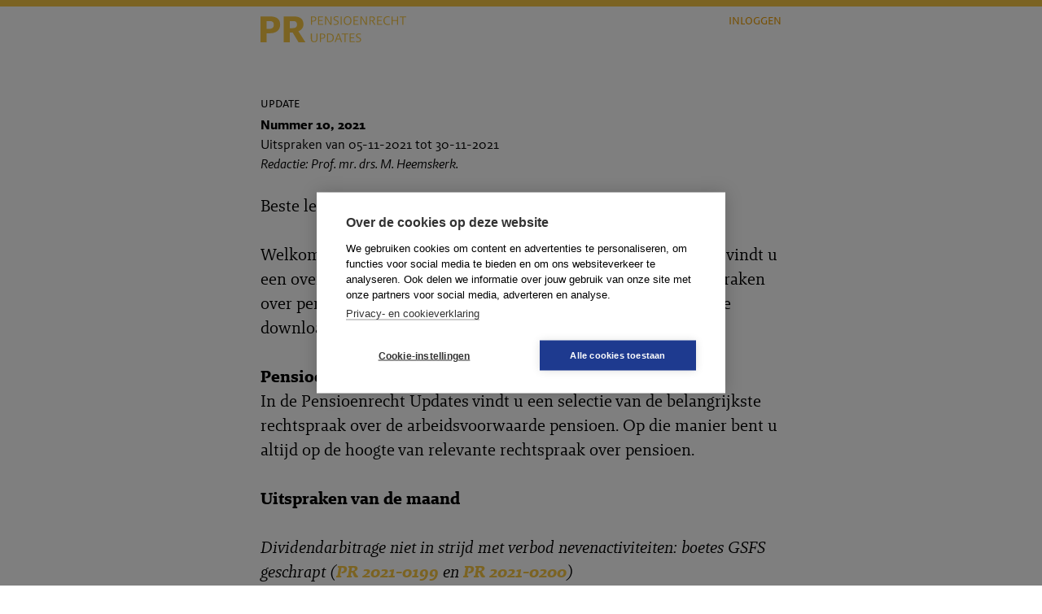

--- FILE ---
content_type: text/html; charset=utf-8
request_url: https://www.pr-updates.nl/samenvattingen/2021/10
body_size: 35233
content:
<!DOCTYPE html>
<html lang="nl">
  <head>
    <meta name="viewport" content="width=device-width,initial-scale=1">
    <link rel="shortcut icon" type="image/png" href="/assets/pr-updates-favicon-a46b312d067f9e56f267e6099fa57325eb9531b74b32221f6cf25d19a7afa415.png" sizes="180x180" />
    <link rel="shortcut icon" type="image/x-icon" href="/assets/pr-updates-favicon-b7d85493fd1ab8f08cf93e09d7b130c434f5b921402513370f34dac0f8c83ca4.ico" />

    <title>PR Updates</title>
      <!-- Google Analytics -->
  <script>
  (function(i,s,o,g,r,a,m){i['GoogleAnalyticsObject']=r;i[r]=i[r]||function(){
  (i[r].q=i[r].q||[]).push(arguments)},i[r].l=1*new Date();a=s.createElement(o),
  m=s.getElementsByTagName(o)[0];a.async=1;a.src=g;m.parentNode.insertBefore(a,m)
  })(window,document,'script','https://www.google-analytics.com/analytics.js','ga');

  ga('create', 'UA-49763848-42', 'auto');
  ga('send', 'pageview');
  </script>
  <!-- End Google Analytics -->

    <!-- Google Tag Manager -->
<script>(function(w,d,s,l,i){w[l]=w[l]||[];w[l].push({'gtm.start':
new Date().getTime(),event:'gtm.js'});var f=d.getElementsByTagName(s)[0],
j=d.createElement(s),dl=l!='dataLayer'?'&l='+l:'';j.async=true;j.src=
'https://www.googletagmanager.com/gtm.js?id='+i+dl;f.parentNode.insertBefore(j,f);
})(window,document,'script','dataLayer','GTM-K7LQ7W4');</script>
<!-- End Google Tag Manager -->
    <meta name="csrf-param" content="authenticity_token" />
<meta name="csrf-token" content="lShSWJaAa5BhL9BgylgaTm9xqCE86M7hR4slPO4OIjhDFodXHfl85rQDZLryXGchqsRrMCQS85DDR+KMHbdSTg==" />

    <link rel="stylesheet" media="screen" href="/assets/fonts-a8483720c0c3f46262ed4ba162b870559e40fad199e7af1cfcc6728d00701134.css" />
    <link rel="stylesheet" media="screen" href="/assets/themes/pr-updates-812ea2ed923f88cfb0fdb1e61f89eeb4517d8aecc1478381617d3d56cb4bb651.css" />
    <link rel="stylesheet" media="print" href="/assets/print-917047fb8b2cecae2991e497c6078469dfc9afb1986a253dfeecd4dd51d07c79.css" />
    <script src="/assets/application-a484eb3034660a0e8dc5dd428b17c15425e3e6d42f7e7b61ee237aebf1df0175.js"></script>
    <script src="/assets/vendor/mailchimp_embed.min-78125a2d35308942ec9bd070f8fe93af395fb5bd48b4271841894e1202f49fdc.js" data-dojo-config="usePlainJson: true, isDebug: false"></script>
  </head>

  <body>

    <a id="back-to-top" title="Back to top" href="#">Naar boven &uarr;</a>

    <header class="page-header">
      <div class="inner">
                <div class="left">
          <div class="logo">
  <a href="https://www.pr-updates.nl/"><img class="logo" src="/uploads/portal/logo/8/pr-updates.svg" /></a>
</div>
</div>        <div class="right">
          <div class="user-details">

    
    <span id="current_user_logged_out" class="login-user-name">
      <a href="/users/sign_in">Inloggen</a>
    </span>

    <span id="logout_button" class="logout-button">
      <a rel="nofollow" data-method="delete" href="/users/sign_out">Uitloggen</a>
    </span>
</div>
</div></div></header>
    <div class="clear"></div>

    <main>
      <div>
        <div class="inner">

  <article class="update">

    <h3 class="type">Update</h3>
    <header class="details">
      <strong>
        Nummer 10, 2021
      </strong><br/>
      <div>
        Uitspraken van 05-11-2021 tot 30-11-2021<br/>
</div>      <i>
        Redactie: Prof. mr. drs. M. Heemskerk.
</i></header>
    <div class="content">
      <p>Beste lezers,</p>

<p>Welkom bij Pensioenrecht Updates, jaargang 4, editie 10. Daarin vindt u een overzicht van zeventien in oktober 2021 gepubliceerde uitspraken over pensioen. U kunt&nbsp;<a href="https://www.pr-updates.nl/samenvattingen/2021/10"><font color="#f7c845">hier</font></a>&nbsp;klikken om de pdf vanaf de website te downloaden.</p>

<p><strong>Pensioenrechtspraak voor u geselecteerd</strong><br />
In de Pensioenrecht Updates vindt u een selectie van de belangrijkste rechtspraak over de arbeidsvoorwaarde pensioen. Op die manier bent u altijd op de hoogte van relevante rechtspraak over pensioen.&nbsp;</p>

<p><strong>Uitspraken van de maand&nbsp;</strong>&nbsp;</p>

<p><em>Dividendarbitrage niet in strijd met verbod nevenactiviteiten: boetes GSFS geschrapt (<a style="font-weight:bold;color:#f7c845;" href="https://www.boomportaal.nl/rechtspraak/pr-updates/pr-2021-0199">PR 2021-0199</a> en <a style="font-weight:bold;color:#f7c845;" href="https://www.boomportaal.nl/rechtspraak/pr-updates/pr-2021-0200">PR 2021-0200</a>) </em><br />
Het College van Beroep voor het bedrijfsleven (CBb) heeft de boetes die DNB had opgelegd aan pensioenfonds GSFS en zijn bestuurders geschrapt. Samengevat ging het om de vermeende overtreding van het verbod van nevenactiviteiten (art. 116 Pw) door het pensioenfonds. Dat paste dividendarbitrage toe met vreemd vermogen.&nbsp;De waarde van de aangekochte effecten oversteeg de pensioenreserve vele malen (tot wel 800 keer). De resultaten daarvan kwamen grotendeels ten goede aan anderen dan de pensioendeelnemers. Het CBb concludeert dat het in de periode van 30 april tot 1 januari 2014 niet voorzienbaar was dat de beleggingsactiviteiten in strijd waren met het verbod van nevenactiviteiten. Aangezien de strafbaarheid van de beleggingsactiviteiten onvoldoende duidelijk was, mocht DNB geen boetes opleggen (ECLI:NL:CBB:2021:960 en 961).</p>

<p><em>Greenpeace valt onder werkingssfeer Bpf Koopvaardij (<a style="font-weight:bold;color:#f7c845;" href="https://www.boomportaal.nl/rechtspraak/pr-updates/pr-2021-0206">PR 2021-0206</a>)</em><br />
Deze maand waren er opnieuw drie zaken over de vraag of werkgevers onder de werkingssfeer vielen van een verplichtgesteld bedrijfstakpensioenfonds. Opvallend is dat in beide hof-uitspraken het hof anders oordeelde dan de kantonrechter. Bij Greenpeace concludeerde het hof &ndash; anders dan de kantonrechter &ndash; dat Greenpeace onder de werkingssfeer valt van bedrijfstakpensioenfonds Koopvaardij. Greenpeace heeft&nbsp;zeeschepen in de zin van artikel 8:2 lid 1 BW en het schip mag de Nederlandse vlag voeren. Dat impliceert dat een zogeheten zeebrief verstrekt kan worden aan het desbetreffende schip. Greenpeace valt volgens het hof&nbsp;&nbsp;niet onder de uitzondering van pleziervaartuig en daarmee onder de werkingssfeer van Bpf Koopvaardij&nbsp;(ECLI:NL:GHAMS:2021:2836).</p>

<p><em>Joyce-House Nederland viel v&oacute;&oacute;r 2021 niet onder PFZW (<a style="font-weight:bold;color:#f7c845;" href="https://www.boomportaal.nl/rechtspraak/pr-updates/pr-2021-0212">PR 2021-0212</a>)</em><br />
Het Hof Arnhem-Leeuwarden oordeelde over de vraag of Joyce-House Nederland valt onder de werkingssfeer van zorg en welzijn (PFZW). Volgens Joyce-House Nederland was dat niet het geval omdat zij niet zelf intramurale en/of extramurale zorg verleent, maar (nagenoeg) uitsluitend administratieve werkzaamheden verricht. Ook meent zij geen voorziening van jeugdzorg in stand te houden. De kantonrechter heeft de gevorderde verklaring voor recht dat Joyce-House Nederland niet onder de werkingssfeer van het verplichtstellingsbesluit valt afgewezen. Het hof oordeelt dat Joyce-House Nederland tot 1 januari 2021 niet onder de werkingssfeer van het verplichtstellingsbesluit viel. In de werkingssfeerbepaling stond <em>rechtspersoon die zorg of hulp verleent.&nbsp;</em>Joyce-House Nederland verleende zelf geen zorg. Partijen waren het erover eens dat Joyce-House Nederland vanaf 1 januari 2021 onder de werkingssfeer van dat besluit valt. Vanaf toen stond in de werkingssfeer namelijk:&nbsp;<em>inclusief de rechtspersoon die in een groepsverhouding is verbonden met en nagenoeg uitsluitend ten dienste staat aan een werkgever die zorg of hulp verleent</em> (ECLI:NL:GHARL:2021:9628).</p>

<p><strong>Uitspraken, vragen of opmerkingen zijn welkom</strong><br />
De redactie ontvangt graag niet op rechtspraak.nl gepubliceerde uitspraken en vragen of opmerkingen over deze nieuwsbrief. U kunt mailen naar <a href="mailto:pr-updates@budh.nl"><font color="#f7c845">pr-updates@budh.nl</font></a>.</p>

<p>Tot de volgende update.</p>

<p>Mark Heemskerk</p>

<p>Hoogleraar pensioenrecht Radboud Universiteit Nijmegen<br />
Advocaat-partner held (<a href="http://www.heldlaw.nl/"><font color="#f7c845">www.heldlaw.nl</font></a>)&nbsp;<br />
Raadsheer-plaatsvervanger Hof Den Bosch</p>

<p>e-mail:&nbsp;<a href="mailto:mark@heldlaw.nl"><font color="#f7c845">mark@heldlaw.nl</font></a>&nbsp;/ <a style="color:#f7c845;" href="mailto:m.heemskerk@jur.ru.nl">m.heemskerk@jur.ru.nl</a></p>

</div>

    
    
    
    <div class="table-of-contents">
    <h2>Hof</h2>
    <ul>
        <li>
          <a href="/samenvatting/pr-2021-0201">
            <span class="case-law-creator item-details-important">Gerechtshof Arnhem-Leeuwarden</span>
            <span class="title">Geschil tussen werkgever en Bpf Schoonmaak over premiebetaling. Het gaat om premie over de periode van 1 juni 2015 tot en met 30 april 2017. Die is deels gebaseerd op gegevens die de vennootschap aan de administrateur van Bpf Schoonmaak heeft verstrekt. Een ander deel is gebaseerd op een schatting. Tussen partijen staat vast dat de vennootschap voor haar personeel verplicht moest deelnemen aan Bpf Schoonmaak en dus premie moest betalen. Geïntimeerden c.s. hebben aangevoerd dat de nota’s niet zien op verplichtingen van MC Group Holland v.o.f., maar van de eenmanszaak die geïntimeerde 1 in 2016 had toen hij handelde onder de namen ‘HR Jobs&amp;Study Holland’ en ‘Elegancia 4U’. De kantonrechter heeft volgens het hof terecht dit verweer gepasseerd. De eenmanszaak is blijkens het bij repliek overgelegde uittreksel uit het handelsregister voortgezet door de vennootschap en niet is uitgelegd waarom de vennootschap (samen met haar vennoten) dan niet aansprakelijk zou zijn voor deze schuld. De kantonrechter heeft de vorderingen afgewezen onder meer omdat de eisers ondanks zijn uitdrukkelijke verzoek in het tussenvonnis geen duidelijk overzicht van facturen en betalingen hebben verstrekt. In hoger beroep worden de vorderingen van Bpf Schoonmaak toegewezen nadat op bladzijde 10 van de memorie van grieven een staatje is overgelegd van zeventien (gedeeltelijk) openstaande facturen.</span>
            <span class="date item-details-important">19-10-2021</span>
</a>        </li>
        <li>
          <a href="/samenvatting/pr-2021-0212">
            <span class="case-law-creator item-details-important">Gerechtshof Arnhem-Leeuwarden</span>
            <span class="title">Geschil of Joyce-House Nederland valt onder werkingssfeer PFZW. Volgens Joyce-House Nederland is dat niet het geval omdat zij niet zelf intramurale en/of extramurale zorg verleent, maar (nagenoeg) uitsluitend administratieve werkzaamheden. Ook meent zij geen voorziening van jeugdzorg in stand te houden. De kantonrechter heeft de gevorderde verklaring voor recht dat Joyce-House Nederland niet onder de werkingssfeer van het verplichtstellingsbesluit valt afgewezen. Het hof oordeelt dat Joyce-House Nederland tot 1 januari 2021 niet onder de werkingssfeer van het verplichtstellingsbesluit viel. In de werkingssfeerbepaling stond &#39;rechtspersoon die zorg of hulp verleent&#39;. Joyce-House Nederland verleende zelf geen zorg. Partijen waren het erover eens dat Joyce-House Nederland vanaf 1 januari 2021 onder de werkingssfeer van dat besluit valt. Vanaf toen stond in de werkingssfeer namelijk: &#39;inclusief de rechtspersoon die in een groepsverhouding is verbonden met en nagenoeg uitsluitend ten dienste staat aan een werkgever die zorg of hulp verleent&#39;. </span>
            <span class="date item-details-important">12-10-2021</span>
</a>        </li>
        <li>
          <a href="/samenvatting/pr-2021-0206">
            <span class="case-law-creator item-details-important">Gerechtshof Amsterdam</span>
            <span class="title">Geschil over de vraag of Greenpeace onder de werkingssfeer valt van bedrijfstakpensioenfonds Koopvaardij. Het hof concludeert anders dan de kantonrechter dat Greenpeace onder de werkingssfeer valt. Greenpeace heeft zeeschepen in de zin van artikel 8:2 lid 1 BW, en het schip mag de Nederlandse vlag voeren, hetgeen impliceert dat een zogeheten zeebrief verstrekt kan worden aan het desbetreffende schip. Greenpeace valt niet onder de uitzondering van pleziervaartuig. </span>
            <span class="date item-details-important">14-09-2021</span>
</a>        </li>
        <li>
          <a href="/samenvatting/pr-2021-0213">
            <span class="case-law-creator item-details-important">Gerechtshof Amsterdam</span>
            <span class="title">Geschil na verwijzing door Hoge Raad. Na beëindiging van de samenlevingsovereenkomst hebben partijen geprocedeerd over de verdeling van de gemeenschappelijke vermogensbestanddelen. De Hoge Raad heeft bij arrest van 15 maart 2016 het arrest van het Hof Den Haag vernietigd, omdat het hof ten onrechte had aangenomen dat de man niet bevoegd was in hoger beroep een nieuwe vordering (verevening van pensioen) in te stellen. De Hoge Raad heeft voorts geoordeeld dat het hof heeft miskend dat voor de verschuldigdheid van wettelijke rente over een vordering uit hoofde van verdeling andere regels gelden dan voor een rentevordering uit hoofde van verrekening. In deze verwijzingsprocedure beoordeelt het hof alsnog de vordering tot verevening van pensioen en de rentevordering. Ten aanzien van de verevening is de slotsom dat de vordering tot verevening/verdeling geen grond vindt in de samenlevingsovereenkomst of de Wet VPS en derhalve dient te worden afgewezen. Bij deze stand van zaken heeft de man geen belang bij overlegging door de vrouw van een berekening van het pensioenfonds van de (gestelde) aanspraken van de man op de vrouw, zoals door hem verzocht. Ten aanzien van de rentevordering oordeelt het hof dat de wettelijke rente over de verrekenvordering van € 50.133 over de periode van 1 september 2010 tot en met 28 juni 2016 is verschuldigd. De som van het bedrag van € 50.133 en de wettelijke rente zal de vrouw uit het haar toekomende deel van de verkoopopbrengst van de gemeenschappelijke woning aan de man moeten voldoen.</span>
            <span class="date item-details-important">07-09-2021</span>
</a>        </li>
        <li>
          <a href="/samenvatting/pr-2021-0209">
            <span class="case-law-creator item-details-important">Gerechtshof Amsterdam</span>
            <span class="title">Geschil over de vraag wie in aanmerking komt voor welk deel van het nabestaandenpensioen van de inmiddels overleden echtgenoot en ex-echtgenoot. Het hof verklaart voor recht dat het kapitaal uit de C-polis per 7 oktober 2008 toekomt aan de eerste echtgenote onder verrekening van de waarde op 7 oktober 2008 van het volledige aan de tweede echtgenote toekomende nabestaandenpensioen van € 617 bruto per jaar, en dat daarmee ten behoeve van de eerste echtgenote een levenslang bijzonder nabestaandenpensioen kan worden aangekocht. Het hof veroordeelt Zwitserleven om aan het einde van de tweede maand volgende op de datum van het in deze te wijzen arrest over te gaan tot maandelijkse uitbetaling aan de eerste echtgenote van een bijzonder nabestaandenpensioen met terugwerkende kracht vanaf 8 oktober 2008, onder verrekening van de waarde van het aan de tweede echtgenote toekomende nabestaandenpensioen van € 617 bruto per jaar, zodat op grond van de offerte van 10 november 2008 een brutobedrag per jaar ad € 15.844 of het meer of minder door Srlev op basis van dezelfde uitgangspunten berekende bedrag, aan de eerste echtgenote toekomt, betaalbaar in maandelijkse termijnen achteraf.</span>
            <span class="date item-details-important">31-08-2021</span>
</a>        </li>
    </ul>
    <h2>Rechtbank</h2>
    <ul>
        <li>
          <a href="/samenvatting/pr-2021-0211">
            <span class="case-law-creator item-details-important">Rechtbank Midden-Nederland</span>
            <span class="title">Geschil over de uitleg van de werkingssfeer van de verplichtstelling van StiPP. Eiser is een personeelsvennootschap in de zin van het verplichtstellingsbesluit. Daardoor valt hij vanaf 2015 onder de uitzondering van de verplichtstelling. In de jaren 2013 en 2014 voorzag het verplichtstellingsbesluit niet in een uitzondering voor personeelsvennootschappen. Eiser viel in die jaren wel onder de verplichtstelling van StiPP. </span>
            <span class="date item-details-important">13-10-2021</span>
</a>        </li>
        <li>
          <a href="/samenvatting/pr-2021-0202">
            <span class="case-law-creator item-details-important">Rechtbank Den Haag</span>
            <span class="title">De rechtbank spreekt de echtscheiding uit tussen man en vrouw. Beiden hebben de pensioengerechtigde leeftijd bereikt. Niet in geschil is dat het tijdens het huwelijk opgebouwde pensioen moet worden verevend. Bij de berekening van de draagkracht van de man in het kader van de partneralimentatie houdt de rechtbank geen rekening met het inkomen van de man uit arbeid, nu hij pensioengerechtigd is.  De stelling van de vrouw dat de man een hoger pensioen zal hebben dan waarmee partijen op basis van de stukken van de pensioenverzekeraar hebben gerekend is onvoldoende onderbouwd. Zo er over enig moment na de pensioengerechtigde leeftijd toch nog pensioenopbouw heeft plaatsgevonden is dit tijdens het huwelijk van partijen gebeurd en zal dit ook tussen partijen worden verevend.</span>
            <span class="date item-details-important">12-10-2021</span>
</a>        </li>
        <li>
          <a href="/samenvatting/pr-2021-0203">
            <span class="case-law-creator item-details-important">Rechtbank Amsterdam</span>
            <span class="title">Werkneemster is sinds 14 augustus 2016 ziek en lijdt aan progressieve vorm van MS. ABN AMRO zegt arbeidsovereenkomst op per 1 september 2019 na verleende toestemming door het UWV. ABN AMRO past de suppletieregeling uit de cao toe met aanvulling van WIA-uitkering tot 75% loon en premievrije voortzetting pensioenopbouw. Kern van het geschil is of de suppletieregeling een gelijkwaardige voorziening is waardoor geen wettelijke transitievergoeding is verschuldigd. Uit de door ABN AMRO gemaakte berekening, die verzoekster niet heeft betwist, blijkt dat de premievrije voortzetting van de pensioenopbouw op de einddatum van de arbeidsovereenkomst een gekapitaliseerde potentiële waarde had van € 68.464 bruto. Dit bedrag overstijgt de door verzoekster berekende transitievergoeding van € 22.383,84 aanzienlijk. Dat de Suppletieregeling bij verzoekster neerkomt op een uitgestelde voorziening, is geen argument om aan te nemen dat de Suppletieregeling geen gelijkwaardige voorziening is. De rechtbank oordeelt dat sprake is van een gelijkwaardige voorziening. De transitievergoeding is niet verschuldigd.</span>
            <span class="date item-details-important">05-10-2021</span>
</a>        </li>
        <li>
          <a href="/samenvatting/pr-2021-0204">
            <span class="case-law-creator item-details-important">Rechtbank Rotterdam</span>
            <span class="title">Echtscheiding heeft plaatsgevonden in 2003. Daarbij is een convenant gesloten. In de hoofdzaak vordert de man onder meer medewerking van de vrouw aan de verkoop van de voormalige echtelijke woning. De vrouw is bezig met de overname van de voormalige echtelijke woning. In verband met de hiervoor te verkrijgen financiering heeft zij informatie nodig over de restschuld van de hypothecaire geldlening, de premiebetalingen en waarden van de kapitaalverzekeringen en de pensioenrechten. Zij vordert in kort geding samengevat een gebod tot pensioenverevening en afschrift van documentatie. De voorzieningenrechter wijst dat toe.</span>
            <span class="date item-details-important">29-09-2021</span>
</a>        </li>
        <li>
          <a href="/samenvatting/pr-2021-0205">
            <span class="case-law-creator item-details-important">Rechtbank Den Haag</span>
            <span class="title">Geschil over wijze waarop pensioengevende compensatie met terugwerkende kracht is toegepast. Eiser werkte bij de Geneeskundige Dienst van het Commando Landstrijdkrachten. Bij besluit van 6 juli 2007 is bepaald dat een aan eiser toegekende niet-pensioendragende financiële compensatie alsnog pensioendragend wordt. Bij besluit van 14 december 2007 is eiser meegedeeld dat de schadeloosstelling over de periode januari 2004 tot en met december 2007 met eisers salaris van december 2007 zal worden uitbetaald. De periode van 1 maart 2003 tot en met december 2003 zal naar verwachting uitbetaald worden met eisers salaris van januari 2008. Eiser heeft bij rekest van 28 augustus 2017 verzocht om aanpassing van zijn pensioenaanspraken per 1 maart 2003, omdat hij meent dat geen (juiste) uitvoering is gegeven. Door de nabetaling ineens met melding aan ABP is de pensioenknip toegepast. De rechtbank oordeelt dat geen sprake is van nova (art. 4:6 Awb). De werkgever heeft weliswaar een zekere verantwoordelijkheid  om, naast de pensioenuitvoerder, de werknemers op hoofdlijnen te informeren over pensioenregelingen, maar dit strekt niet zo ver dat hij uit eigen beweging had moeten waarschuwen of informeren over de eventuele gevolgen voor zijn pensioen als gevolg van de toekenning van de pensioendragende compensatie en uitbetaling daarvan ineens. Van de werknemer kan worden gevergd dat hij voor specifieke op hemzelf betrekking hebbende situaties informatie vraagt bij de pensioenuitvoerder. Defensie is niet gehouden om de knip te repareren. Het besluit is niet evident onredelijk.</span>
            <span class="date item-details-important">23-09-2021</span>
</a>        </li>
    </ul>
    <h2>College van Beroep voor het bedrijfsleven</h2>
    <ul>
        <li>
          <a href="/samenvatting/pr-2021-0199">
            <span class="case-law-creator item-details-important">College van Beroep voor het bedrijfsleven</span>
            <span class="title">De Nederlandsche Bank (DNB) legt aan pensioenfonds meerdere boetes op vanwege overtreding van artikel 116 van de Pensioenwet (nevenactiviteitenverbod). De kern van het verwijt is dat het pensioenfonds door middel van geleend geld en de verkoop van derivaten tot aanzienlijke bedragen beschikte over andere middelen dan de premiegelden (en het daarmee behaalde rendement) en deze middelen ter belegging aanwendde (dividendarbitrage). In het hoger beroep bij het College spitst het geschil zich toe op de vraag of het voor het pensioenfonds destijds voorzienbaar was dat het verrichten van deze activiteiten een overtreding van artikel 116, eerste lid, Pw oplevert. Het College oordeelt dat destijds niet voorzienbaar was dat de beleggingsactiviteiten zoals door het pensioenfonds verricht in strijd waren met artikel 116 Pw. Nu de norm van artikel 116, eerste lid, Pw voor appellanten ten tijde hier van belang onvoldoende bepaalbaar was, is in dit geval de toepassing van het voorschrift op grond waarvan DNB tot oplegging van de bestuurlijke boetes aan appellanten is overgegaan, in strijd met het lex certa-beginsel zoals ook neergelegd in artikel 49 Handvest en artikel 7, eerste lid, EVRM. De rechtbank heeft de opgelegde boetes ten onrechte in stand gelaten. Het opleggen van de boetes is in strijd met het lex certa-beginsel. Uit artikel 116 Pw en de parlementaire geschiedenis kan niet worden opgemaakt dat de (beleggings)activiteiten van het pensioenfonds een overtreding opleveren van het verbod van nevenactiviteiten zoals bepaald in artikel 116 Pw. </span>
            <span class="date item-details-important">26-10-2021</span>
</a>        </li>
        <li>
          <a href="/samenvatting/pr-2021-0200">
            <span class="case-law-creator item-details-important">College van Beroep voor het bedrijfsleven</span>
            <span class="title">DNB heeft boetes opgelegd aan het pensioenfonds en de bestuurders wegens overtreding van het verbod van nevenactiviteiten (art. 116 van de Pensioenwet). De beleggingsactiviteiten van de stichting bestonden (vrijwel) uitsluitend uit dividendarbitrage. DNB verwijt de stichting niet de dividendarbitrage als zodanig of het inzetten van derivaten, maar wel het op grote schaal handelen met vreemd vermogen met behulp van derivaten, waarbij de baten voor het grootste deel ten goede kwamen aan anderen dan de pensioendeelnemers. Het CBb oordeelt dat het opleggen van de boetes in strijd is met het lex certa-beginsel. Uit artikel 116 Pw en de parlementaire geschiedenis kan niet worden opgemaakt dat de (beleggings)activiteiten van het pensioenfonds een overtreding opleveren van het verbod van nevenactiviteiten zoals bepaald in artikel 116 Pw. </span>
            <span class="date item-details-important">26-10-2021</span>
</a>        </li>
    </ul>
    <h2>Antillen</h2>
    <ul>
        <li>
          <a href="/samenvatting/pr-2021-0207">
            <span class="case-law-creator item-details-important">Raad van Beroep in Ambtenarenzaken van Aruba, Curaçao, Sint Maarten en van Bonaire, Sint Eustatius en Saba</span>
            <span class="title">Arubaanse zaak. Ambtenaar protesteert tegen beschikking waarin zijn inkoop van pensioenrechten bij het Algemeen Pensioenfonds Aruba is geregeld. Volgens hem is de periode waarover de inkoop van pensioenrechten mogelijk is gemaakt te kort. Het Gerecht heeft overwogen dat een beslissing omtrent het inkopen van pensioenrechten door een ambtenaar aan de Gouverneur als bevoegd gezag is voorbehouden. De beschikking was onbevoegd genomen en reeds op grond daarvan vernietigd. In dit geding is primair de vraag aan de orde of de beschikking terecht is genomen door appellant en – voorafgaand – of de beschikking kan worden aangemerkt als een voor bezwaar vatbare beslissing. Hoewel de juridische constructie van de inkoop niet alleen complex is maar ook aanleiding kan geven tot vragen over het karakter van de hier door de overheid jegens een betrokken ambtenaar te nemen beslissingen, aanvaardt de Raad, mede uit een oogpunt van toegankelijke rechtsbescherming dat, waar appellant is aangewezen om namens het Land als werkgever op te treden, hij tevens kan worden aangemerkt als administratief orgaan dat bevoegd is jegens een ambtenaar als geïntimeerde een beslissing te nemen als hier in de beschikking aan de orde.
De aangevallen uitspraak, waarbij appellant niet bevoegd is geacht, moet dus worden vernietigd. In de omstandigheden van het geval, waar geïntimeerde zich kan vinden in de beslissing betreffende de periode van 2012 tot 2015, de enige periode die door het meergenoemde stelsel van wettelijke voorschriften en van afspraken tussen de overheid en de vakbonden wordt bestreken, is er geen grond voor terugwijzing van de zaak naar het Gerecht. De Raad kan de zaak zelf afdoen. Bij de aangevallen uitspraak is het bezwaar ten onrechte gegrond verklaard. De uitspraak moet in zoverre worden vernietigd en het bezwaar moet alsnog ongegrond worden verklaard.</span>
            <span class="date item-details-important">08-09-2021</span>
</a>        </li>
        <li>
          <a href="/samenvatting/pr-2021-0208">
            <span class="case-law-creator item-details-important">Raad van Beroep in Ambtenarenzaken van Aruba, Curaçao, Sint Maarten en van Bonaire, Sint Eustatius en Saba</span>
            <span class="title">Arubaanse zaak. Ambtenaar protesteert tegen beschikking waarin haar inkoop van pensioenrechten bij het Algemeen Pensioenfonds Aruba is geregeld. Volgens haar is de periode waarover de inkoop van pensioenrechten mogelijk is gemaakt te kort. Het Gerecht heeft overwogen dat een beslissing omtrent het inkopen van pensioenrechten door een ambtenaar aan de Gouverneur als bevoegd gezag is voorbehouden. De beschikking was onbevoegd genomen en diende daarom vernietigd te worden. In dit geding is primair de vraag aan de orde of de beschikking terecht is genomen door appellant en – voorafgaand – of de beschikking kan worden aangemerkt als een voor bezwaar vatbare beslissing. Waar appellant is aangewezen om namens het Land als werkgever op te treden, kan hij tevens worden aangemerkt als administratief orgaan dat bevoegd is jegens een ambtenaar als geïntimeerde een beslissing te nemen als hier in de beschikking aan de orde. De aangevallen uitspraak, waarbij appellant niet bevoegd is geacht, moet dus worden vernietigd. Geïntimeerde kan zich vinden in de beslissing betreffende de periode van 2012 tot 2015, de enige periode die door het meergenoemde stelsel van wettelijke voorschriften en van afspraken tussen de overheid en vakbonden wordt bestreken. Er is geen grond voor terugwijzing van de zaak naar het Gerecht. De Raad kan de zaak zelf afdoen: het bezwaar is ongegrond. De Raad merkt ten overvloede op dat er geen uitspraak van het Gerecht voorligt die betrekking heeft op een bezwaarschrift tegen het landsbesluit van 3 februari 2015 zodat er van de door de gemachtigde van geïntimeerde gevraagde daarmee gevoegde behandeling geen sprake kan zijn. De slotsom is dat bij de aangevallen uitspraak het bezwaar ten onrechte gegrond is verklaard. De uitspraak moet in zoverre worden vernietigd en het bezwaar moet alsnog ongegrond worden verklaard.</span>
            <span class="date item-details-important">08-09-2021</span>
</a>        </li>
        <li>
          <a href="/samenvatting/pr-2021-0214">
            <span class="case-law-creator item-details-important">Gerecht in Eerste Aanleg van Aruba</span>
            <span class="title">Geschil over verdeling van huwelijksgoederengemeenschap na scheiding op Aruba. Het Gerecht oordeelt onder meer dat de woning aan een derde zal worden verkocht, waarna de netto-opbrengst tussen partijen bij helfte wordt verdeeld dan wel een tekort door ieder der partijen voor de helft wordt gedragen. Verder oordeelt het gerecht dat het aandeel van eiseres in het door gedaagde tot aan het einde van het huwelijk opgebouwde pensioen bij pensionering van gedaagde maandelijks aan eiseres zal worden betaald. Wegens overbedeling moet gedaagde aan eiseres een bedrag van Afl. 9.031,15 betalen.</span>
            <span class="date item-details-important">25-08-2021</span>
</a>        </li>
        <li>
          <a href="/samenvatting/pr-2021-0215">
            <span class="case-law-creator item-details-important">Gerecht in Eerste Aanleg van Aruba</span>
            <span class="title">Verdeling huwelijksgemeenschap na echtscheiding op Aruba. Het gerecht verdeelt de huwelijksgoederengemeenschap. Het recht van erfpacht ten aanzien van het perceel [adres woning] met daarop de voormalige echtelijk woning zal worden verkocht aan een derde, waarna de netto-opbrengst bij helfte tussen partijen zal worden verdeeld. Het aandeel van eiser in de nalatenschap van zijn vader wordt toegewezen aan eiser onder de verplichting om wegens overbedeling een bedrag van US$ 19.239,22 aan gedaagde te voldoen. Aan eiser wordt toegedeeld de door hem tot aan het einde van het huwelijk opgebouwde pensioenrechten bij PFTSA en eventuele andere instanties. Het gerecht bepaalt dat, zodra eiser zijn pensioengerechtigde leeftijd heeft bereikt en de pensioenuitkerende instantie in verband daarmee overgaat tot uitkering aan eiser van diens pensioen, de pensioenuitkerende instantie ten titel van overbedeling van eiser telkens de helft van dat deel van de uitkering dat is opgebouwd tijdens het huwelijk van partijen, rechtstreeks aan gedaagde dient uit te keren.</span>
            <span class="date item-details-important">25-08-2021</span>
</a>        </li>
        <li>
          <a href="/samenvatting/pr-2021-0210">
            <span class="case-law-creator item-details-important">Gerecht in Eerste Aanleg van Aruba</span>
            <span class="title">Arubaanse zaak. Bewaker op Aruba is in dienst vanaf 1 februari 2016. Op 11 juli 2020 wordt hem door werkgever medegedeeld dat er geen werk meer voor hem is. Werknemer verzoekt veroordeling tot betaling van cessantia, opzegtermijn, niet genoten vakantiedagen en ten onrechte ingehouden pensioenpremie. Het Gerecht stelt vast dat er geen beëindigingsovereenkomst tot stand is gekomen. Het Gerecht wijst bedrag aan cessantia, opzegtermijn en vakantiedagen toe. Werkgever heeft erkend dat het werknemersgedeelte van de ingehouden pensioengelden niet is afgedragen aan de pensioenverzekeraar, zodat ook dit deel van het verzochte voor toewijzing gereed ligt. </span>
            <span class="date item-details-important">06-07-2021</span>
</a>        </li>
    </ul>
</div>


</article>
</div>
<div class="inner">
  <article class="actions newsletter-actions">
    <div class="actions-links">
      <div class="actions-right">

  <span class="download">
    <a href="mailto:?body=Ik%20heb%20het%20volgende%20interessante%20artikel%20gevonden%20op%20PR%20Updates%3A%20%22Nieuwsbrief%20PR%20Updates%22%0A%0AKlik%20om%20het%20te%20kunnen%20lezen%3A%20https%3A%2F%2Fwww.pr-updates.nl%2Fsamenvattingen%2F2021%2F10.pdf&amp;subject=Update%20op%20PR%20Updates">
      Doorsturen&nbsp;<span class="icon icon-share"></span>
</a>    <a href="https://www.pr-updates.nl/samenvattingen/2021/10.pdf">Download.PDF&nbsp;<span class="icon icon-download"></span></a>
</span></div>
</div></article></div>
<div class="search-bottom">
  <form id="search-form" action="https://www.pr-updates.nl/" accept-charset="UTF-8" method="get"><input name="utf8" type="hidden" value="&#x2713;" autocomplete="off" />
    <div class="search">
      
<div class="outer search-box ">
  <div class="inner main-search-field">
    <button type="submit">
      <span class="icon icon-search"></span>
    </button>
    <input type="text" name="query" id="query" placeholder="klik hier om te zoeken binnen PR Updates" />
    <div class="clear"></div>
  </div>
</div>

</div></form></div>

      </div>

      <div class="inner" id="pagination">
</div>

</main>
    <footer class="page-footer">
      <div class="inner">
        <div class="links"><ul class="columns">
    <li>Over ons
      <ul>
        <li><a href="/redactie">Redactie</a></li>
        <li><a href="/pagina/contact">Contact</a></li>
</ul>    </li>
    <li>Service
      <ul>

        <li><a href="/samenvattingen">Updates per week</a></li>
        <li><a target="_blank" href="/pagina/actie">Abonneren</a></li>
        <li><a href="/pagina/informatie">Informatie</a></li>
</ul>    </li>
    <li><ul></ul></li>
    
</ul></div>        <div class="logo">
          <a href="https://www.boomjuridisch.nl/"><img width="200" src="/assets/pr-updates-footer-logo-49ee8b4bae35ccc083dd0616ccc0dae683a5105cec01f044f4de587422e716b5.png" /></a>
</div>        </div></footer>
    <!--

      Authentication debugging:

      authenticated_by_logon? false
      authenticated_by_boomportaal_token_helper? false
      user_signed_in? false

    -->

    <script src="/assets/search-23f851001dc401276982c1eb6894766a2d338d998de1894f12e3c6e42db05566.js"></script>

    <script type="text/javascript">
      function mailingPopup() {
        require(["mojo/signup-forms/Loader"], function(L) { L.start({"baseUrl":"mc.us3.list-manage.com","uuid":"cbbf210893d45909c80177200","lid":"c1f8774f2a"}) })
        document.cookie = "MCPopupSubscribed=;expires=Thu, 01 Jan 1970 00:00:01 UTC";
        document.cookie = "MCPopupClosed=;expires=Thu, 01 Jan 1970 00:00:01 UTC";
      };

      $('#newsletter-subscribe').on('click', function(event) {
        event.preventDefault();
        mailingPopup()
      });
    </script>
  </body>
</html>


--- FILE ---
content_type: text/css
request_url: https://www.pr-updates.nl/assets/themes/pr-updates-812ea2ed923f88cfb0fdb1e61f89eeb4517d8aecc1478381617d3d56cb4bb651.css
body_size: 10812
content:
/* line 31, /rails/app/assets/stylesheets/themes/pr-updates.scss */
.page-header {
  background-color: #ffffff;
  border-top: 8px solid #f8c845;
}
/* line 34, /rails/app/assets/stylesheets/themes/pr-updates.scss */
.page-header a {
  color: #eea109;
}

/* line 39, /rails/app/assets/stylesheets/themes/pr-updates.scss */
.page-footer {
  border-top: 8px solid #eea109;
  background-color: #f8c845;
}

/* line 44, /rails/app/assets/stylesheets/themes/pr-updates.scss */
.login-user-name {
  color: #eea109;
}
/* line 46, /rails/app/assets/stylesheets/themes/pr-updates.scss */
.login-user-name a {
  color: #eea109;
}

/* line 51, /rails/app/assets/stylesheets/themes/pr-updates.scss */
.logout-button {
  background-color: #eea109;
}

/* line 56, /rails/app/assets/stylesheets/themes/pr-updates.scss */
.user-details a, .user-details .login-user-name {
  color: #eea109;
}

/* line 62, /rails/app/assets/stylesheets/themes/pr-updates.scss */
.forgot-password a {
  color: #eea109;
}

/* line 67, /rails/app/assets/stylesheets/themes/pr-updates.scss */
.label-types-select {
  color: #eea109;
}

/* line 71, /rails/app/assets/stylesheets/themes/pr-updates.scss */
.icon-search {
  stroke: #f8c845;
}

/* line 75, /rails/app/assets/stylesheets/themes/pr-updates.scss */
.icon-intro-close, .icon-open-access {
  fill: #f8c845;
}

/* line 79, /rails/app/assets/stylesheets/themes/pr-updates.scss */
.main-search-field {
  border-bottom: 1px solid #f8c845;
}

/* line 83, /rails/app/assets/stylesheets/themes/pr-updates.scss */
.filter-name {
  color: #eea109;
}

/* line 88, /rails/app/assets/stylesheets/themes/pr-updates.scss */
.reset-filters a {
  color: #eea109;
}

/* line 93, /rails/app/assets/stylesheets/themes/pr-updates.scss */
.filter-count {
  background-color: #f8c845;
}

/* line 97, /rails/app/assets/stylesheets/themes/pr-updates.scss */
.filter-listing {
  background-color: #fef6e4;
}

/* line 101, /rails/app/assets/stylesheets/themes/pr-updates.scss */
.active-filter {
  background-color: #ffeec3;
}
/* line 103, /rails/app/assets/stylesheets/themes/pr-updates.scss */
.active-filter::after {
  color: #f8c845;
}
/* line 107, /rails/app/assets/stylesheets/themes/pr-updates.scss */
.active-filter:hover::after {
  color: #ffffff !important;
}

/* line 115, /rails/app/assets/stylesheets/themes/pr-updates.scss */
input.item-select ~ div .filter-select {
  border: 1px solid #eea109;
  color: #eea109;
}
/* line 122, /rails/app/assets/stylesheets/themes/pr-updates.scss */
input.item-select:checked ~ div .filter-select {
  color: #ffffff;
  background-color: #eea109 !important;
}

/* line 131, /rails/app/assets/stylesheets/themes/pr-updates.scss */
.apply-filter .search-submit {
  background-color: #f8c845;
  color: #ffffff;
}
/* line 136, /rails/app/assets/stylesheets/themes/pr-updates.scss */
.apply-filter:hover .search-submit {
  background-color: #fad776;
}

/* line 142, /rails/app/assets/stylesheets/themes/pr-updates.scss */
.item-details-important {
  color: #eea109;
}

/* line 146, /rails/app/assets/stylesheets/themes/pr-updates.scss */
.wall-item-primary {
  background-color: #ffeec3 !important;
}

/* line 150, /rails/app/assets/stylesheets/themes/pr-updates.scss */
.wall-item-secondary {
  background-color: #fef6e4 !important;
}

/* line 154, /rails/app/assets/stylesheets/themes/pr-updates.scss */
.wall-item-inner {
  border-top: 1px solid #f8c845;
}

/* line 159, /rails/app/assets/stylesheets/themes/pr-updates.scss */
.wall-item:last-child .wall-item-inner {
  border-bottom: 1px solid #f8c845;
}

/* line 164, /rails/app/assets/stylesheets/themes/pr-updates.scss */
.wall-button {
  border: 1px solid #eea109;
  color: #eea109;
  background-color: transparent;
}
/* line 168, /rails/app/assets/stylesheets/themes/pr-updates.scss */
.wall-button:hover {
  background-color: #eea109;
  color: #ffffff;
}

/* line 174, /rails/app/assets/stylesheets/themes/pr-updates.scss */
.page-item-inner {
  border-bottom: 1px solid #f8c845;
}

/* line 179, /rails/app/assets/stylesheets/themes/pr-updates.scss */
.item-header a {
  color: #eea109;
}

/* line 185, /rails/app/assets/stylesheets/themes/pr-updates.scss */
article h2, article h3 {
  color: #eea109;
}
/* line 188, /rails/app/assets/stylesheets/themes/pr-updates.scss */
article a {
  color: #eea109;
  text-decoration: none;
  border-bottom: 1px solid #ffffff;
}
/* line 193, /rails/app/assets/stylesheets/themes/pr-updates.scss */
article a:hover {
  border-bottom: 1px solid #eea109;
}

/* line 199, /rails/app/assets/stylesheets/themes/pr-updates.scss */
.article-actions {
  border-top: 1px solid #f8c845;
}

/* line 204, /rails/app/assets/stylesheets/themes/pr-updates.scss */
.inner-related h2 {
  color: #eea109;
}

/* line 209, /rails/app/assets/stylesheets/themes/pr-updates.scss */
.additional-details {
  border-bottom: 1px solid #f8c845;
}

/* line 213, /rails/app/assets/stylesheets/themes/pr-updates.scss */
p.heading {
  color: #eea109;
}

/* line 219, /rails/app/assets/stylesheets/themes/pr-updates.scss */
.pagination .page a, .pagination .next a, .pagination .prev a, .pagination .first a, .pagination .last a {
  color: #f8c845;
}
/* line 221, /rails/app/assets/stylesheets/themes/pr-updates.scss */
.pagination .page a:hover, .pagination .next a:hover, .pagination .prev a:hover, .pagination .first a:hover, .pagination .last a:hover {
  border-color: #a7bac5;
  color: #a7bac5;
}

/* line 230, /rails/app/assets/stylesheets/themes/pr-updates.scss */
.pagination .page.current {
  color: #a7bac5 !important;
  border: 1px solid #a7bac5 !important;
}
/* line 235, /rails/app/assets/stylesheets/themes/pr-updates.scss */
.pagination .next a, .pagination .prev a, .pagination .first a, .pagination .last a {
  border: 1px solid #f8c845;
}

/* line 241, /rails/app/assets/stylesheets/themes/pr-updates.scss */
main .outer.intro > .inner {
  background-color: #ffeec3;
}

/* line 245, /rails/app/assets/stylesheets/themes/pr-updates.scss */
#back-to-top {
  background: #eea109;
}
/* line 247, /rails/app/assets/stylesheets/themes/pr-updates.scss */
#back-to-top:hover {
  background: #ffeec3;
  color: #000000;
}

/* line 254, /rails/app/assets/stylesheets/themes/pr-updates.scss */
body > header .inner img.logo {
  height: 32px;
  margin-top: 12px;
}

/* line 261, /rails/app/assets/stylesheets/themes/pr-updates.scss */
.ui-datepicker table td:hover {
  background-color: #ffeec3 !important;
}
/* line 264, /rails/app/assets/stylesheets/themes/pr-updates.scss */
.ui-datepicker .ui-datepicker-prev, .ui-datepicker .ui-datepicker-next {
  background-color: #f8c845 !important;
}

/* line 269, /rails/app/assets/stylesheets/themes/pr-updates.scss */
.beta-banner {
  background-color: #eea109;
}

/* line 273, /rails/app/assets/stylesheets/themes/pr-updates.scss */
.actions-right a {
  color: #f8c845;
}

/* line 1, /rails/app/assets/stylesheets/search.scss */
div.search {
  font-family: "Brando Sans";
  font-size: 16px;
  text-transform: lowercase;
  font-variant: small-caps;
}
/* line 9, /rails/app/assets/stylesheets/search.scss */
div.search .search-box.search-selected {
  background-color: #fef6e4;
}
/* line 11, /rails/app/assets/stylesheets/search.scss */
div.search .search-box.search-selected input#query {
  background-color: #fef6e4;
}
/* line 16, /rails/app/assets/stylesheets/search.scss */
div.search .search-box input[type=text] {
  font-size: 21px;
  font-family: "Brando Sans";
  padding: 6px 0;
  border: 0;
  width: 100%;
  float: left;
  margin-top: 6px;
}
/* line 26, /rails/app/assets/stylesheets/search.scss */
div.search .search-box button[type=submit] {
  position: absolute;
  right: 0px;
  top: 12px;
  border: 0;
  background-color: transparent;
  cursor: pointer;
}
/* line 36, /rails/app/assets/stylesheets/search.scss */
div.search .types-select {
  font-size: 16px;
  overflow: auto;
}
/* line 40, /rails/app/assets/stylesheets/search.scss */
div.search .types-select .inner {
  /* border-bottom: 1px solid $color-main; */
  padding: 12px 0;
}
/* line 43, /rails/app/assets/stylesheets/search.scss */
div.search .types-select .inner > span {
  display: block;
  width: 25%;
  float: left;
}
/* line 48, /rails/app/assets/stylesheets/search.scss */
div.search .types-select .inner > span > label {
  margin-right: 24px;
  cursor: pointer;
}
/* line 51, /rails/app/assets/stylesheets/search.scss */
div.search .types-select .inner > span > label .icon {
  padding-right: 6px;
}
/* line 58, /rails/app/assets/stylesheets/search.scss */
div.search .types-select input.types_selector {
  display: none;
}
/* line 61, /rails/app/assets/stylesheets/search.scss */
div.search .types-select input.types_selector + label {
  margin-top: -20px;
}

/* line 68, /rails/app/assets/stylesheets/search.scss */
.filter-selection {
  position: relative;
  left: 90px;
  width: calc(100% - 90px);
  margin-top: 12px;
}
/* line 74, /rails/app/assets/stylesheets/search.scss */
.filter-selection .filter-names {
  /* display: flex; */
  overflow: hidden;
}
/* line 77, /rails/app/assets/stylesheets/search.scss */
.filter-selection .filter-names label {
  /* flex: 1; */
  float: left;
  text-align: center;
  cursor: pointer;
  display: block;
  height: 40px;
  background-size: 15px;
  background-repeat: no-repeat;
  background-position: top 30px left 50%;
  width: 150px;
}
/* line 89, /rails/app/assets/stylesheets/search.scss */
.filter-selection .filter-names span.reset-filters {
  text-align: right;
  width: 140px;
}
/* line 93, /rails/app/assets/stylesheets/search.scss */
.filter-selection .filter-names span.filter-name {
  display: inline-block;
}
/* line 95, /rails/app/assets/stylesheets/search.scss */
.filter-selection .filter-names span.filter-name .icon-pointer-down {
  display: block;
  margin-top: -10px;
  height: 0px;
}
/* line 100, /rails/app/assets/stylesheets/search.scss */
.filter-selection .filter-names span.filter-name span.filter-count {
  display: inline-block;
  margin-top: 4px;
  width: 20px;
  height: 20px;
  line-height: 18px;
  font-size: 12pt;
  color: #ffffff;
  border-radius: 10px;
  text-align: center;
  float: right;
  margin-left: 6px;
  font-weight: normal !important;
}
/* line 114, /rails/app/assets/stylesheets/search.scss */
.filter-selection .filter-names span.filter-name span.filter-count-dates {
  display: inline-block;
  margin-top: 4px;
  width: 20px;
  height: 20px;
  line-height: 18px;
  font-size: 12pt;
  color: #ffffff;
  border-radius: 10px;
  text-align: center;
  float: right;
  margin-left: 6px;
  font-weight: normal !important;
}

/* line 132, /rails/app/assets/stylesheets/search.scss */
.search-filters {
  margin-top: 12px;
  line-height: 16px;
}
/* line 136, /rails/app/assets/stylesheets/search.scss */
.search-filters input[type='checkbox'], .search-filters input[type=radio] {
  display: none;
}
/* line 140, /rails/app/assets/stylesheets/search.scss */
.search-filters input, .search-filters label {
  cursor: pointer;
}
/* line 144, /rails/app/assets/stylesheets/search.scss */
.search-filters div.inner, .search-filters div.listing, .search-filters div.last-listing {
  position: relative;
  min-height: 64px;
  display: flex;
  align-items: center;
}
/* line 150, /rails/app/assets/stylesheets/search.scss */
.search-filters div.inner label, .search-filters div.listing label, .search-filters div.last-listing label {
  display: flex;
  align-items: center;
  width: 100%;
}
/* line 155, /rails/app/assets/stylesheets/search.scss */
.search-filters div.inner label span.name, .search-filters div.inner label span.count, .search-filters div.listing label span.name, .search-filters div.listing label span.count, .search-filters div.last-listing label span.name, .search-filters div.last-listing label span.count {
  padding: 6px 12px;
}
/* line 165, /rails/app/assets/stylesheets/search.scss */
.search-filters div.inner label span.count, .search-filters div.listing label span.count, .search-filters div.last-listing label span.count {
  margin-left: auto;
}
/* line 169, /rails/app/assets/stylesheets/search.scss */
.search-filters div.inner label + span.tooltip, .search-filters div.listing label + span.tooltip, .search-filters div.last-listing label + span.tooltip {
  background-color: #f8c845;
  color: #ffffff;
  padding: 2px 8px;
  position: absolute;
  bottom: -5px;
  display: none;
  z-index: 100;
  cursor: pointer;
}
/* line 179, /rails/app/assets/stylesheets/search.scss */
.search-filters div.inner label + span.tooltip:hover, .search-filters div.listing label + span.tooltip:hover, .search-filters div.last-listing label + span.tooltip:hover {
  display: block;
}
/* line 186, /rails/app/assets/stylesheets/search.scss */
.search-filters div.inner label:hover + span.tooltip, .search-filters div.listing label:hover + span.tooltip, .search-filters div.last-listing label:hover + span.tooltip {
  display: block;
}
/* line 194, /rails/app/assets/stylesheets/search.scss */
.search-filters div.inner > label {
  padding: 0;
}
/* line 196, /rails/app/assets/stylesheets/search.scss */
.search-filters div.inner > label > span {
  display: table-cell;
  vertical-align: middle;
}
/* line 203, /rails/app/assets/stylesheets/search.scss */
.search-filters ul {
  flex: 1;
  list-style: none;
  margin: 0;
  padding: 0;
}
/* line 210, /rails/app/assets/stylesheets/search.scss */
.search-filters .inner-flex {
  display: flex;
  width: 654px;
  margin: 0 auto;
}
/* line 215, /rails/app/assets/stylesheets/search.scss */
.search-filters .inner-flex > * {
  padding: 0 12px;
}
/* line 221, /rails/app/assets/stylesheets/search.scss */
.search-filters .filter-listing .inner-flex, .search-filters .filter-listing .inner {
  padding-bottom: 24px;
}
/* line 226, /rails/app/assets/stylesheets/search.scss */
.search-filters .apply-filter {
  width: 100%;
}
/* line 229, /rails/app/assets/stylesheets/search.scss */
.search-filters .apply-filter .outer-close {
  width: 100%;
}
/* line 233, /rails/app/assets/stylesheets/search.scss */
.search-filters .apply-filter .search-submit {
  font-family: "Brando Sans";
  border: 0px;
  font-size: 13px;
  text-transform: uppercase;
  font-variant: small-caps;
  font-weight: bold;
  text-align: center;
  width: 100%;
  line-height: 64px;
}
/* line 248, /rails/app/assets/stylesheets/search.scss */
.search-filters input.item-heading.item-toggle + ul.main-menu div.list {
  display: none;
  margin-bottom: 42px;
}
/* line 255, /rails/app/assets/stylesheets/search.scss */
.search-filters input.item-heading.item-toggle:checked + ul.main-menu {
  background-color: #f8c845;
}
/* line 257, /rails/app/assets/stylesheets/search.scss */
.search-filters input.item-heading.item-toggle:checked + ul.main-menu > li > div.inner {
  color: #ffffff;
}
/* line 260, /rails/app/assets/stylesheets/search.scss */
.search-filters input.item-heading.item-toggle:checked + ul.main-menu div.list {
  display: block;
}
/* line 263, /rails/app/assets/stylesheets/search.scss */
.search-filters input.item-heading.item-toggle:checked + ul.main-menu .search-submit {
  display: inline-block;
}
/* line 272, /rails/app/assets/stylesheets/search.scss */
.search-filters input#fold_out_date_ranges + ul.main-menu div.list {
  text-align: center;
  padding-top: 24px;
}
/* line 280, /rails/app/assets/stylesheets/search.scss */
.search-filters input.item.item-toggle + div.listing {
  background-size: 15px 15px;
  background-position: left 0px top 24px;
  background-repeat: no-repeat;
}
/* line 285, /rails/app/assets/stylesheets/search.scss */
.search-filters input.item.item-toggle ~ ul.menu {
  display: none !important;
}
/* line 289, /rails/app/assets/stylesheets/search.scss */
.search-filters input.item.item-toggle:checked ~ ul.menu {
  display: block !important;
}
/* line 297, /rails/app/assets/stylesheets/search.scss */
.search-filters ul.menu.level1 > li > div.last-listing label + span.tooltip {
  bottom: 3px;
  left: 10px;
}
/* line 306, /rails/app/assets/stylesheets/search.scss */
.search-filters ul.menu.level1 div.listing label + span.tooltip {
  left: 24px;
}
/* line 314, /rails/app/assets/stylesheets/search.scss */
.search-filters ul.menu.level2 div.last-listing label + span.tooltip {
  left: 12px;
}
/* line 320, /rails/app/assets/stylesheets/search.scss */
.search-filters ul.menu.level1 > li {
  border-bottom: 1px solid rgba(79, 116, 139, 0.2);
}
/* line 324, /rails/app/assets/stylesheets/search.scss */
.search-filters ul.menu.level2 > li, .search-filters ul.menu.level3 > li {
  border-top: 1px solid rgba(79, 116, 139, 0.2);
}
/* line 328, /rails/app/assets/stylesheets/search.scss */
.search-filters ul.level2, .search-filters ul.level3 {
  padding-left: 12px;
}
/* line 331, /rails/app/assets/stylesheets/search.scss */
.search-filters ul.level2 .listing, .search-filters ul.level3 .listing {
  background-position: left 12px top 24px !important;
}
/* line 337, /rails/app/assets/stylesheets/search.scss */
.search-filters input.item.item-select ~ div.inner, .search-filters input.item.item-select ~ div.listing, .search-filters input.item.item-select ~ div.last-listing {
  border: 0px;
}
/* line 340, /rails/app/assets/stylesheets/search.scss */
.search-filters input.item.item-select ~ div.inner label, .search-filters input.item.item-select ~ div.listing label, .search-filters input.item.item-select ~ div.last-listing label {
  font-weight: normal;
  border-radius: 20px;
  background-color: #ffffff;
}

/* line 369, /rails/app/assets/stylesheets/search.scss */
.search-results {
  font-size: 21px;
  margin-top: 12px;
}
/* line 373, /rails/app/assets/stylesheets/search.scss */
.search-results .inner {
  font-family: "Brando Sans";
  font-variant: normal;
  text-transform: none;
  font-size: 21px;
  overflow: auto;
}
/* line 380, /rails/app/assets/stylesheets/search.scss */
.search-results .inner .reset-filters {
  display: none;
}
/* line 384, /rails/app/assets/stylesheets/search.scss */
.search-results .inner span:nth-child(1) {
  float: left;
  font-weight: bold;
}
/* line 389, /rails/app/assets/stylesheets/search.scss */
.search-results .inner span:nth-child(2) {
  float: right;
}
/* line 391, /rails/app/assets/stylesheets/search.scss */
.search-results .inner span:nth-child(2) a {
  color: #f8c845;
}

/* line 398, /rails/app/assets/stylesheets/search.scss */
.ui-datepicker {
  box-shadow: 0px 0px 20px rgba(0, 0, 0, 0.5);
}

/* line 402, /rails/app/assets/stylesheets/search.scss */
.ui-datepicker, .ui-datepicker-calendar {
  font-family: "Brando Sans";
  width: 100%;
}
/* line 406, /rails/app/assets/stylesheets/search.scss */
.ui-datepicker a, .ui-datepicker-calendar a {
  color: #000000;
}

/* line 411, /rails/app/assets/stylesheets/search.scss */
#filters {
  margin: 24px 0;
}
/* line 414, /rails/app/assets/stylesheets/search.scss */
#filters .active-filter {
  border-radius: 12px;
  color: #000000;
  cursor: pointer;
  display: inline-block;
  font-size: 16px;
  line-height: 24px;
  margin-right: 20px;
  padding: 0 10px;
}
/* line 425, /rails/app/assets/stylesheets/search.scss */
#filters .active-filter::after {
  content: "\2715";
  margin-left: 20px;
  font-size: 16px;
  line-height: 0px;
}
/* line 431, /rails/app/assets/stylesheets/search.scss */
#filters .active-filter:hover::after {
  color: #000000;
}

/* line 436, /rails/app/assets/stylesheets/search.scss */
div.search-bottom {
  margin: 48px 0 72px 0;
}

/* line 1, /rails/app/assets/stylesheets/icons.scss */
.icon-pointer-down, .icon-download, .icon-share, .icon-checkbox-checked, .icon-checkbox-unchecked, .icon-checkbox,
.icon-checkmark, .icon-close, .icon-filter, .icon-filter-foldout, .icon-filter-foldin, .icon-search, .icon-open-access {
  font-family: 'Iconset';
  color: #f8c845;
  text-transform: none !important;
  font-variant: normal !important;
}

/* line 9, /rails/app/assets/stylesheets/icons.scss */
.icon-pointer-down {
  font-size: 6px;
  color: #ffeec3;
}

/* line 14, /rails/app/assets/stylesheets/icons.scss */
.icon-pointer-down::after {
  content: '\0061';
}

/* line 18, /rails/app/assets/stylesheets/icons.scss */
.icon-download::after {
  content: '\0062';
}

/* line 22, /rails/app/assets/stylesheets/icons.scss */
.icon-share::after {
  content: '\0063';
}

/* line 26, /rails/app/assets/stylesheets/icons.scss */
.icon-checkbox-checked::after,
input[type=checkbox]:checked + label .icon-checkbox::after {
  content: '\0064';
}

/* line 31, /rails/app/assets/stylesheets/icons.scss */
.icon-checkbox-unchecked::after,
input[type=checkbox] + label .icon-checkbox::after {
  content: '\0065';
}

/* line 36, /rails/app/assets/stylesheets/icons.scss */
.icon-checkmark::after {
  content: '\0066';
}

/* line 40, /rails/app/assets/stylesheets/icons.scss */
.icon-close::after {
  content: '\0067';
}

/* line 44, /rails/app/assets/stylesheets/icons.scss */
.icon-filter-foldout::after,
input[type=checkbox] + div .icon-filter::after {
  content: '\0068';
}

/* line 49, /rails/app/assets/stylesheets/icons.scss */
.icon-filter-foldin::after,
input[type=checkbox]:checked + div .icon-filter::after {
  content: '\0069';
}

/* line 54, /rails/app/assets/stylesheets/icons.scss */
.icon-search::after {
  font-size: 18px;
  content: '\006a';
}

/* line 59, /rails/app/assets/stylesheets/icons.scss */
.icon-open-access::after {
  font-size: 18px;
  content: '\006b';
}

/* line 1, /rails/app/assets/stylesheets/ui-datepicker.scss */
.ui-datepicker {
  background-color: #fff;
  width: 300px;
}
/* line 4, /rails/app/assets/stylesheets/ui-datepicker.scss */
.ui-datepicker .ui-datepicker-prev, .ui-datepicker .ui-datepicker-next {
  padding: 0px 40px !important;
  font-size: 90% !important;
  line-height: 22pt;
  display: inline-block;
  font-family: "Brando Sans";
  border: none;
  color: #ffffff;
  height: 30px;
  display: inline-block;
  text-align: center;
  white-space: nowrap;
  vertical-align: middle;
  -ms-touch-action: manipulation;
  touch-action: manipulation;
  cursor: pointer;
  -webkit-user-select: none;
  -moz-user-select: none;
  -ms-user-select: none;
  user-select: none;
  background-image: none;
}
/* line 27, /rails/app/assets/stylesheets/ui-datepicker.scss */
.ui-datepicker .ui-datepicker-next {
  float: right;
}
/* line 30, /rails/app/assets/stylesheets/ui-datepicker.scss */
.ui-datepicker .ui-datepicker-title {
  text-align: center;
}
/* line 33, /rails/app/assets/stylesheets/ui-datepicker.scss */
.ui-datepicker table td {
  height: 0;
  text-align: center;
}
/* line 36, /rails/app/assets/stylesheets/ui-datepicker.scss */
.ui-datepicker table td:hover {
  background-color: orange;
}
/* line 40, /rails/app/assets/stylesheets/ui-datepicker.scss */
.ui-datepicker .ui-datepicker-current-day {
  background-color: yellow;
}

/* line 1, /rails/app/assets/stylesheets/article.scss */
article {
  margin-top: 24px;
}
/* line 5, /rails/app/assets/stylesheets/article.scss */
article h1 {
  line-height: 24pt;
  font-size: 21px;
}
/* line 11, /rails/app/assets/stylesheets/article.scss */
article h2 {
  font-size: 21px;
  margin: 0;
  font-weight: normal;
  font-style: italic;
}
/* line 18, /rails/app/assets/stylesheets/article.scss */
article h3 {
  font-size: 18px;
  margin: 0;
  font-weight: normal;
}
/* line 23, /rails/app/assets/stylesheets/article.scss */
article h3.type {
  color: #000000;
}
/* line 28, /rails/app/assets/stylesheets/article.scss */
article a {
  text-decoration: none;
  border-bottom: 1px solid #ffffff;
}
/* line 33, /rails/app/assets/stylesheets/article.scss */
article header.details {
  font-family: "Brando Sans";
  font-size: 16px;
  line-height: 24px;
  margin-bottom: 24px;
}
/* line 39, /rails/app/assets/stylesheets/article.scss */
article header.details .creator, article header.details .date {
  font-family: "Brando Sans";
  font-weight: bold;
}
/* line 43, /rails/app/assets/stylesheets/article.scss */
article header.details .ecli {
  display: block;
  font-weight: bold;
}
/* line 48, /rails/app/assets/stylesheets/article.scss */
article header.details .content-switcher {
  margin-top: 6px;
  font-size: 10pt;
}
/* line 51, /rails/app/assets/stylesheets/article.scss */
article header.details .content-switcher a.active, article header.details .content-switcher a.inactive {
  padding: 6px;
}
/* line 54, /rails/app/assets/stylesheets/article.scss */
article header.details .content-switcher a.active {
  background-color: #eeeeee;
}
/* line 60, /rails/app/assets/stylesheets/article.scss */
article header.additional-details {
  padding-bottom: 24px;
  overflow: auto;
}
/* line 63, /rails/app/assets/stylesheets/article.scss */
article header.additional-details h3 {
  width: 140px;
  float: left;
}
/* line 67, /rails/app/assets/stylesheets/article.scss */
article header.additional-details div.details {
  width: calc(100% - 150px);
  float: left;
}
/* line 73, /rails/app/assets/stylesheets/article.scss */
article .article-author {
  text-align: right;
  font-family: 'Brando Sans';
  font-size: 16px;
  font-style: italic;
}
/* line 80, /rails/app/assets/stylesheets/article.scss */
article footer.details {
  font-family: "Brando Sans";
  font-size: 16px;
  overflow: auto;
  margin-bottom: 60px;
}
/* line 86, /rails/app/assets/stylesheets/article.scss */
article footer.details .subject {
  font-variant: small-caps;
  text-transform: lowercase;
  margin-bottom: 15px;
  display: block;
  clear: both;
}
/* line 93, /rails/app/assets/stylesheets/article.scss */
article footer.details .subject a {
  font-weight: bold;
}
/* line 98, /rails/app/assets/stylesheets/article.scss */
article footer.details .details-left, article footer.details .details-right {
  float: left;
  width: 50%;
}
/* line 102, /rails/app/assets/stylesheets/article.scss */
article footer.details .details-left ul, article footer.details .details-right ul {
  padding: 0;
  margin: 0;
  list-style: none;
}
/* line 109, /rails/app/assets/stylesheets/article.scss */
article footer.details .details-left {
  width: calc(50% - 24px);
  padding-right: 24px;
}
/* line 115, /rails/app/assets/stylesheets/article.scss */
article > .actions {
  font-size: 16px;
  margin-bottom: 24px;
  overflow: auto;
}
/* line 121, /rails/app/assets/stylesheets/article.scss */
article .actions-items, article .actions-left, article .actions-right {
  font-family: "Brando Sans";
  margin-top: 12px;
  font-variant: small-caps;
  text-transform: lowercase;
  overflow: auto;
}
/* line 128, /rails/app/assets/stylesheets/article.scss */
article .actions-items a, article .actions-left a, article .actions-right a {
  font-weight: bold;
}
/* line 136, /rails/app/assets/stylesheets/article.scss */
article .actions-items .actions, article .actions-left .actions, article .actions-right .actions {
  border: 0;
}
/* line 141, /rails/app/assets/stylesheets/article.scss */
article .actions-left {
  float: left;
  width: 20%;
}
/* line 147, /rails/app/assets/stylesheets/article.scss */
article .actions-right {
  float: right;
  text-align: right;
  width: 78%;
}
/* line 153, /rails/app/assets/stylesheets/article.scss */
article .actions-items {
  float: left;
}
/* line 168, /rails/app/assets/stylesheets/article.scss */
article .actions-right a + a {
  margin-left: 10px;
}
/* line 173, /rails/app/assets/stylesheets/article.scss */
article .abstract {
  margin-bottom: 30px;
}
/* line 177, /rails/app/assets/stylesheets/article.scss */
article .keywords {
  font-family: "Brando Sans";
  font-size: 12pt;
  margin-bottom: 24px;
}
/* line 183, /rails/app/assets/stylesheets/article.scss */
article .related-summaries {
  font-family: "Brando Sans";
  margin-bottom: 24px;
}
/* line 189, /rails/app/assets/stylesheets/article.scss */
article .authors {
  font-weight: bold;
  font-style: italic;
  margin-top: 24px;
}

/* line 196, /rails/app/assets/stylesheets/article.scss */
article.actions {
  margin-top: 0;
  font-size: 12pt;
  overflow: auto;
}

/* line 203, /rails/app/assets/stylesheets/article.scss */
article.law-events footer.details {
  margin-top: 15px !important;
}
/* line 206, /rails/app/assets/stylesheets/article.scss */
article.law-events .actions-links {
  width: 100% !important;
}

/* line 211, /rails/app/assets/stylesheets/article.scss */
article.author {
  overflow: auto;
}
/* line 215, /rails/app/assets/stylesheets/article.scss */
article.author h2 {
  font-weight: bold;
  font-style: normal;
  color: #000000;
  margin-bottom: 24px;
}
/* line 222, /rails/app/assets/stylesheets/article.scss */
article.author .left {
  float: left;
  width: 140px;
}
/* line 227, /rails/app/assets/stylesheets/article.scss */
article.author .right {
  float: right;
  width: 500px;
}

/* line 235, /rails/app/assets/stylesheets/article.scss */
article.update .annotation {
  padding: 20px;
  margin-bottom: 20px;
  font-size: 14pt;
  background-color: #fef6e4;
}
/* line 240, /rails/app/assets/stylesheets/article.scss */
article.update .annotation h2 {
  font-family: 'Brando Sans';
}
/* line 243, /rails/app/assets/stylesheets/article.scss */
article.update .annotation a {
  color: #000000;
  border: none;
}
/* line 247, /rails/app/assets/stylesheets/article.scss */
article.update .annotation span.title {
  font-family: "Brando Sans";
  text-transform: uppercase;
  font-size: 12pt;
  color: #f8c845;
}
/* line 253, /rails/app/assets/stylesheets/article.scss */
article.update .annotation p {
  color: #f8c845;
  font-weight: bold;
}
/* line 259, /rails/app/assets/stylesheets/article.scss */
article.update .table-of-contents h2 {
  font-family: 'Brando Sans';
  font-size: 14pt;
  font-weight: bold;
  font-style: normal;
  color: #000000;
}
/* line 266, /rails/app/assets/stylesheets/article.scss */
article.update .table-of-contents ul {
  list-style: none;
  padding: 0;
}
/* line 269, /rails/app/assets/stylesheets/article.scss */
article.update .table-of-contents ul li {
  padding-bottom: 12px;
}
/* line 272, /rails/app/assets/stylesheets/article.scss */
article.update .table-of-contents ul li a span.case-law-creator, article.update .table-of-contents ul li a span.date {
  font-family: 'Brando Sans';
  font-size: 12pt;
}
/* line 276, /rails/app/assets/stylesheets/article.scss */
article.update .table-of-contents ul li a span.title {
  color: #000000;
}
/* line 279, /rails/app/assets/stylesheets/article.scss */
article.update .table-of-contents ul li a:hover {
  border: 0;
}

/* line 288, /rails/app/assets/stylesheets/article.scss */
.newsletter-actions {
  padding-bottom: 64px;
}

/* line 292, /rails/app/assets/stylesheets/article.scss */
p.heading:last-child {
  margin-bottom: 24px;
  color: #000000 !important;
}

/* line 1, /rails/app/assets/stylesheets/navigation.scss */
body > nav {
  padding: 12px 0;
  overflow: auto;
}
/* line 5, /rails/app/assets/stylesheets/navigation.scss */
body > nav .nav-item {
  width: 33%;
  float: left;
  font-family: "Brando Sans";
  font-size: 12pt;
  font-variant: small-caps;
  text-transform: lowercase;
  color: #f8c845;
}
/* line 14, /rails/app/assets/stylesheets/navigation.scss */
body > nav .nav-item label {
  margin-left: 6px;
}

/* line 20, /rails/app/assets/stylesheets/navigation.scss */
.item-header {
  display: block;
  margin-top: 24px !important;
  font-family: "Brando Sans";
  font-size: 12pt;
  font-variant: small-caps;
  text-transform: lowercase;
}
/* line 27, /rails/app/assets/stylesheets/navigation.scss */
.item-header a {
  text-decoration: none;
}

/* line 1, /rails/app/assets/stylesheets/pagination.scss */
#pagination {
  font-family: "Brando Sans";
  font-weight: bold;
  font-size: 16px;
  text-align: center;
  margin: 0 auto;
  padding: 24px 0;
  height: 72px;
}
/* line 11, /rails/app/assets/stylesheets/pagination.scss */
#pagination .pagination span {
  display: inline-block;
  margin: 0px 6px;
  line-height: 36px;
  text-align: center;
  width: 40px;
}
/* line 17, /rails/app/assets/stylesheets/pagination.scss */
#pagination .pagination span.current {
  width: 40px;
  height: 40px;
  border-radius: 20px;
}
/* line 22, /rails/app/assets/stylesheets/pagination.scss */
#pagination .pagination span.gap {
  color: #f8c845;
}
/* line 25, /rails/app/assets/stylesheets/pagination.scss */
#pagination .pagination span.prev, #pagination .pagination span.next, #pagination .pagination span.first, #pagination .pagination span.last {
  border-radius: 20px;
}
/* line 29, /rails/app/assets/stylesheets/pagination.scss */
#pagination .pagination span.page a {
  border-color: #ffffff;
}
/* line 34, /rails/app/assets/stylesheets/pagination.scss */
#pagination .pagination span a {
  display: inline-block;
  margin: 0;
  width: 40px;
  height: 40px;
  border-radius: 20px;
}

/* line 1, /rails/app/assets/stylesheets/login.scss */
.login {
  width: 380px;
  margin: 0 auto;
  display: block;
  margin-top: 45px;
  margin-bottom: 45px;
}
/* line 9, /rails/app/assets/stylesheets/login.scss */
.login h1 {
  font-size: 21px;
  margin-bottom: 45px;
}
/* line 14, /rails/app/assets/stylesheets/login.scss */
.login .vaan-alert {
  margin-top: 20px !important;
}
/* line 18, /rails/app/assets/stylesheets/login.scss */
.login .field {
  font-family: "Brando Sans";
  overflow: auto;
  width: 100%;
}
/* line 22, /rails/app/assets/stylesheets/login.scss */
.login .field label {
  display: block;
  float: left;
  width: 136px;
  padding: 0;
  text-transform: lowercase;
  font-variant: small-caps;
}
/* line 30, /rails/app/assets/stylesheets/login.scss */
.login .field input[type=text], .login .field input[type=email], .login .field input[type=password] {
  font-size: 16px;
  font-family: "Brando Sans";
  width: 366px;
  height: 40px;
  margin-bottom: 15px;
  -webkit-appearance: none;
  border: 1px solid #a9a9a9;
  padding: 0 6px;
}
/* line 43, /rails/app/assets/stylesheets/login.scss */
.login input[type=checkbox]#user_remember_me {
  float: left;
  margin-right: 12px;
  margin-top: 20px;
  margin-bottom: 30px;
}
/* line 48, /rails/app/assets/stylesheets/login.scss */
.login input[type=checkbox]#user_remember_me + label {
  width: 200px;
  font-size: 16px;
  margin-top: 10px;
}
/* line 55, /rails/app/assets/stylesheets/login.scss */
.login .alert {
  margin-top: -30px;
  margin-bottom: 15px;
}
/* line 60, /rails/app/assets/stylesheets/login.scss */
.login .actions {
  overflow: auto;
}
/* line 62, /rails/app/assets/stylesheets/login.scss */
.login .actions input[type=submit] {
  width: 100%;
  height: 45px;
  font-size: 16px;
  margin-bottom: 30px;
}
/* line 70, /rails/app/assets/stylesheets/login.scss */
.login .forgot-password {
  font-family: "Brando Sans";
  font-size: 16px;
  text-transform: lowercase;
  font-variant: small-caps;
}

/* line 78, /rails/app/assets/stylesheets/login.scss */
div.user-details, div.user-details-gzr {
  text-align: right;
  display: inline;
}
/* line 81, /rails/app/assets/stylesheets/login.scss */
div.user-details a, div.user-details-gzr a {
  display: block;
}
/* line 85, /rails/app/assets/stylesheets/login.scss */
div.user-details span#current_user_details, div.user-details span#current_user_logged_out, div.user-details-gzr span#current_user_details, div.user-details-gzr span#current_user_logged_out {
  margin-top: 10px;
  display: block;
  font-family: "Brando Sans";
  font-size: 16px;
  line-height: 14px;
  cursor: pointer;
}
/* line 92, /rails/app/assets/stylesheets/login.scss */
div.user-details span#current_user_details img, div.user-details span#current_user_logged_out img, div.user-details-gzr span#current_user_details img, div.user-details-gzr span#current_user_logged_out img {
  padding-left: 2px;
  padding-bottom: 2px;
}
/* line 96, /rails/app/assets/stylesheets/login.scss */
div.user-details span#current_user_details span.icon, div.user-details span#current_user_logged_out span.icon, div.user-details-gzr span#current_user_details span.icon, div.user-details-gzr span#current_user_logged_out span.icon {
  font-size: 4px !important;
  position: absolute;
  top: 0px;
  right: 0px;
}
/* line 104, /rails/app/assets/stylesheets/login.scss */
div.user-details span#current_user_logged_out, div.user-details-gzr span#current_user_logged_out {
  background-image: none;
  padding-right: 0px;
  text-transform: lowercase;
  font-variant: small-caps;
}
/* line 111, /rails/app/assets/stylesheets/login.scss */
div.user-details span#logout_button, div.user-details-gzr span#logout_button {
  display: none;
  position: absolute;
  z-index: 100;
  right: 0px;
  margin-top: 6px;
  font-family: "Brando Sans";
  font-size: 16px;
  text-transform: lowercase;
  font-variant: small-caps;
  text-align: center;
  width: 200px;
  height: 30px;
}
/* line 124, /rails/app/assets/stylesheets/login.scss */
div.user-details span#logout_button a, div.user-details-gzr span#logout_button a {
  display: block;
  color: #ffffff;
}

/* line 131, /rails/app/assets/stylesheets/login.scss */
div.user-details-bottom {
  display: none;
  font-family: "Brando Sans";
  text-align: center;
  color: #ffffff;
}
/* line 136, /rails/app/assets/stylesheets/login.scss */
div.user-details-bottom a {
  color: #ffffff;
  border-bottom: 1px solid #ffffff;
}

/* line 142, /rails/app/assets/stylesheets/login.scss */
div.user-details-gzr {
  text-align: right;
  line-height: 24px;
}
/* line 145, /rails/app/assets/stylesheets/login.scss */
div.user-details-gzr span#current_user_details, div.user-details-gzr span#current_user_logged_out {
  margin-top: 0;
  padding: 0;
}
/* line 149, /rails/app/assets/stylesheets/login.scss */
div.user-details-gzr span#newsletter {
  font-family: "Brando Sans";
  font-size: 16px;
}
/* line 152, /rails/app/assets/stylesheets/login.scss */
div.user-details-gzr span#newsletter a {
  color: #f8c845;
}
/* line 156, /rails/app/assets/stylesheets/login.scss */
div.user-details-gzr span#logout_button {
  right: 0;
}

/* line 1, /rails/app/assets/stylesheets/page.scss */
.page {
  margin-bottom: 60px !important;
}
/* line 5, /rails/app/assets/stylesheets/page.scss */
.page a {
  color: #f8c845;
}
/* line 8, /rails/app/assets/stylesheets/page.scss */
.page a:hover {
  border-bottom: 1px solid #f8c845;
}

/* line 14, /rails/app/assets/stylesheets/page.scss */
.newsletter-download {
  display: block;
  clear: both;
  border-top: 1px solid #dce4e8;
  font-size: 16px;
}
/* line 20, /rails/app/assets/stylesheets/page.scss */
.newsletter-download a.item-link {
  font-family: "Brando Sans";
  font-weight: bold;
  margin-top: 12px;
  font-variant: small-caps;
  text-transform: lowercase;
  float: right;
  color: #f8c845 !important;
}

/* line 31, /rails/app/assets/stylesheets/page.scss */
.person-page {
  overflow: auto;
}
/* line 35, /rails/app/assets/stylesheets/page.scss */
.person-page .item {
  color: #000000;
  margin-bottom: 24px;
  overflow: auto;
  padding-bottom: 24px;
  border-bottom: 1px solid rgba(80, 118, 140, 0.2);
}
/* line 43, /rails/app/assets/stylesheets/page.scss */
.person-page .item img.photo {
  position: relative !important;
}
/* line 47, /rails/app/assets/stylesheets/page.scss */
.person-page .item p {
  margin: 0;
}
/* line 51, /rails/app/assets/stylesheets/page.scss */
.person-page .item .left {
  width: 120px;
  float: left;
  line-height: 12pt;
}
/* line 57, /rails/app/assets/stylesheets/page.scss */
.person-page .item .right {
  float: right;
  width: 500px;
  min-height: 46px;
}
/* line 62, /rails/app/assets/stylesheets/page.scss */
.person-page .item .right h4.role {
  font-size: 10pt;
  margin-top: -8px;
}
/* line 67, /rails/app/assets/stylesheets/page.scss */
.person-page .item .right .details {
  font-family: "Brando Sans";
  font-size: 12pt;
  overflow: auto;
  margin-top: 6px;
  margin-bottom: 24px;
  min-height: 140px;
}
/* line 75, /rails/app/assets/stylesheets/page.scss */
.person-page .item .right .details p {
  margin-bottom: 6px;
  line-height: 18px;
}
/* line 80, /rails/app/assets/stylesheets/page.scss */
.person-page .item .right .details .left {
  width: 70%;
  float: left;
}
/* line 83, /rails/app/assets/stylesheets/page.scss */
.person-page .item .right .details .left h3 {
  font-family: "Brando";
  /* margin: 0 0 12px 0; */
  font-size: 120%;
}
/* line 90, /rails/app/assets/stylesheets/page.scss */
.person-page .item .right .details .right {
  width: 30%;
  float: right;
  text-align: right;
}

/* line 2, /rails/app/assets/stylesheets/law_events.scss */
article.law-events > div.content {
  border-bottom: 1px solid #dce4e8;
  padding-bottom: 30px;
  display: block;
}

/* line 9, /rails/app/assets/stylesheets/law_events.scss */
.law-event {
  cursor: pointer;
}
/* line 11, /rails/app/assets/stylesheets/law_events.scss */
.law-event .more {
  display: block;
  font-style: italic;
  font-size: 0.8em;
}
/* line 16, /rails/app/assets/stylesheets/law_events.scss */
.law-event .content, .law-event .download {
  display: none;
}
/* line 20, /rails/app/assets/stylesheets/law_events.scss */
.law-event .status p:last-child {
  margin-bottom: 0 !important;
}
/* line 25, /rails/app/assets/stylesheets/law_events.scss */
.law-event.active .more {
  display: none;
}
/* line 28, /rails/app/assets/stylesheets/law_events.scss */
.law-event.active .content, .law-event.active .download {
  display: block;
}
/* line 32, /rails/app/assets/stylesheets/law_events.scss */
.law-event a {
  color: #f8c845;
  text-decoration: none;
  border-bottom: 1px solid #ffffff;
}
/* line 36, /rails/app/assets/stylesheets/law_events.scss */
.law-event a:hover {
  border-bottom: 1px solid #dce4e8;
}

/*
 * CKEditor 5 (v15.0.0) content styles.
 * Generated on Wed, 27 Nov 2019 13:26:13 GMT.
 * For more information, check out https://ckeditor.com/docs/ckeditor5/latest/builds/guides/integration/content-styles.html
 */
/* line 9, /rails/app/assets/stylesheets/ckeditor_content.scss */
:root {
  --ck-highlight-marker-blue: #72cdfd;
  --ck-highlight-marker-green: #63f963;
  --ck-highlight-marker-pink: #fc7999;
  --ck-highlight-marker-yellow: #fdfd77;
  --ck-highlight-pen-green: #118800;
  --ck-highlight-pen-red: #e91313;
  --ck-image-style-spacing: 1.5em;
  --ck-todo-list-checkmark-size: 16px;
}

/* line 21, /rails/app/assets/stylesheets/ckeditor_content.scss */
.ck-content .todo-list, .content .todo-list {
  list-style: none;
}
/* line 25, /rails/app/assets/stylesheets/ckeditor_content.scss */
.ck-content .todo-list li, .content .todo-list li {
  margin-bottom: 5px;
}
/* line 29, /rails/app/assets/stylesheets/ckeditor_content.scss */
.ck-content .todo-list li .todo-list, .content .todo-list li .todo-list {
  margin-top: 5px;
}
/* line 33, /rails/app/assets/stylesheets/ckeditor_content.scss */
.ck-content .todo-list .todo-list__label > input, .content .todo-list .todo-list__label > input {
  -webkit-appearance: none;
  display: inline-block;
  position: relative;
  width: var(--ck-todo-list-checkmark-size);
  height: var(--ck-todo-list-checkmark-size);
  vertical-align: middle;
  border: 0;
  left: -25px;
  margin-right: -15px;
  right: 0;
  margin-left: 0;
}
/* line 47, /rails/app/assets/stylesheets/ckeditor_content.scss */
.ck-content .todo-list .todo-list__label > input::before, .content .todo-list .todo-list__label > input::before {
  display: block;
  position: absolute;
  box-sizing: border-box;
  content: "";
  width: 100%;
  height: 100%;
  border: 1px solid #333333;
  border-radius: 2px;
  transition: 250ms ease-in-out box-shadow, 250ms ease-in-out background, 250ms ease-in-out border;
}
/* line 59, /rails/app/assets/stylesheets/ckeditor_content.scss */
.ck-content .todo-list .todo-list__label > input::after, .content .todo-list .todo-list__label > input::after {
  display: block;
  position: absolute;
  box-sizing: content-box;
  pointer-events: none;
  content: "";
  left: calc(var(--ck-todo-list-checkmark-size) / 3);
  top: calc(var(--ck-todo-list-checkmark-size) / 5.3);
  width: calc(var(--ck-todo-list-checkmark-size) / 5.3);
  height: calc(var(--ck-todo-list-checkmark-size) / 2.6);
  border-style: solid;
  border-color: transparent;
  border-width: 0 calc(var(--ck-todo-list-checkmark-size) / 8) calc(var(--ck-todo-list-checkmark-size) / 8) 0;
  transform: rotate(45deg);
}
/* line 75, /rails/app/assets/stylesheets/ckeditor_content.scss */
.ck-content .todo-list .todo-list__label > input[checked]::before, .content .todo-list .todo-list__label > input[checked]::before {
  background: #26ab33;
  border-color: #26ab33;
}
/* line 80, /rails/app/assets/stylesheets/ckeditor_content.scss */
.ck-content .todo-list .todo-list__label > input[checked]::after, .content .todo-list .todo-list__label > input[checked]::after {
  border-color: white;
}
/* line 84, /rails/app/assets/stylesheets/ckeditor_content.scss */
.ck-content .todo-list .todo-list__label .todo-list__label__description, .content .todo-list .todo-list__label .todo-list__label__description {
  vertical-align: middle;
}
/* line 88, /rails/app/assets/stylesheets/ckeditor_content.scss */
.ck-content .image, .content .image {
  display: table;
  clear: both;
  text-align: center;
  margin: 1em auto;
}
/* line 95, /rails/app/assets/stylesheets/ckeditor_content.scss */
.ck-content .image > img, .content .image > img {
  display: block;
  margin: 0 auto;
  max-width: 100%;
  min-width: 50px;
}
/* line 102, /rails/app/assets/stylesheets/ckeditor_content.scss */
.ck-content blockquote, .content blockquote {
  overflow: hidden;
  padding-right: 1.5em;
  padding-left: 1.5em;
  margin-left: 0;
  margin-right: 0;
  font-style: italic;
  border-left: solid 5px #cccccc;
}
/* line 112, /rails/app/assets/stylesheets/ckeditor_content.scss */
.ck-content[dir="rtl"] blockquote, .content[dir="rtl"] blockquote {
  border-left: 0;
  border-right: solid 5px #cccccc;
}
/* line 117, /rails/app/assets/stylesheets/ckeditor_content.scss */
.ck-content .image.image_resized, .content .image.image_resized {
  max-width: 100%;
  display: block;
  box-sizing: border-box;
}
/* line 123, /rails/app/assets/stylesheets/ckeditor_content.scss */
.ck-content .image.image_resized img, .content .image.image_resized img {
  width: 100%;
}
/* line 127, /rails/app/assets/stylesheets/ckeditor_content.scss */
.ck-content .image.image_resized > figcaption, .content .image.image_resized > figcaption {
  display: block;
}
/* line 131, /rails/app/assets/stylesheets/ckeditor_content.scss */
.ck-content .image-style-side,
.ck-content .image-style-align-left,
.ck-content .image-style-align-center,
.ck-content .image-style-align-right, .content .image-style-side,
.content .image-style-align-left,
.content .image-style-align-center,
.content .image-style-align-right {
  max-width: 50%;
}
/* line 138, /rails/app/assets/stylesheets/ckeditor_content.scss */
.ck-content .image-style-side, .content .image-style-side {
  float: right;
  margin-left: var(--ck-image-style-spacing);
}
/* line 143, /rails/app/assets/stylesheets/ckeditor_content.scss */
.ck-content .image-style-align-left, .content .image-style-align-left {
  float: left;
  margin-right: var(--ck-image-style-spacing);
}
/* line 148, /rails/app/assets/stylesheets/ckeditor_content.scss */
.ck-content .image-style-align-center, .content .image-style-align-center {
  margin-left: auto;
  margin-right: auto;
}
/* line 153, /rails/app/assets/stylesheets/ckeditor_content.scss */
.ck-content .image-style-align-right, .content .image-style-align-right {
  float: right;
  margin-left: var(--ck-image-style-spacing);
}
/* line 158, /rails/app/assets/stylesheets/ckeditor_content.scss */
.ck-content .media, .content .media {
  clear: both;
  margin: 1em 0;
  display: block;
  min-width: 15em;
}
/* line 165, /rails/app/assets/stylesheets/ckeditor_content.scss */
.ck-content .table, .content .table {
  margin: 1em auto;
  display: table;
}
/* line 170, /rails/app/assets/stylesheets/ckeditor_content.scss */
.ck-content .table table, .content .table table {
  border-collapse: collapse;
  border-spacing: 0;
  border: 1px double #b3b3b3;
}
/* line 176, /rails/app/assets/stylesheets/ckeditor_content.scss */
.ck-content .table table td,
.ck-content .table table th, .content .table table td,
.content .table table th {
  min-width: 2em;
  padding: 0.4em;
  border-color: #d9d9d9;
}
/* line 183, /rails/app/assets/stylesheets/ckeditor_content.scss */
.ck-content .table table th, .content .table table th {
  font-weight: bold;
  background: #fafafa;
}
/* line 188, /rails/app/assets/stylesheets/ckeditor_content.scss */
.ck-content .marker-yellow, .content .marker-yellow {
  background-color: var(--ck-highlight-marker-yellow);
}
/* line 192, /rails/app/assets/stylesheets/ckeditor_content.scss */
.ck-content .marker-green, .content .marker-green {
  background-color: var(--ck-highlight-marker-green);
}
/* line 196, /rails/app/assets/stylesheets/ckeditor_content.scss */
.ck-content .marker-pink, .content .marker-pink {
  background-color: var(--ck-highlight-marker-pink);
}
/* line 200, /rails/app/assets/stylesheets/ckeditor_content.scss */
.ck-content .marker-blue, .content .marker-blue {
  background-color: var(--ck-highlight-marker-blue);
}
/* line 204, /rails/app/assets/stylesheets/ckeditor_content.scss */
.ck-content .pen-red, .content .pen-red {
  color: var(--ck-highlight-pen-red);
  background-color: transparent;
}
/* line 209, /rails/app/assets/stylesheets/ckeditor_content.scss */
.ck-content .pen-green, .content .pen-green {
  color: var(--ck-highlight-pen-green);
  background-color: transparent;
}
/* line 214, /rails/app/assets/stylesheets/ckeditor_content.scss */
.ck-content .page-break, .content .page-break {
  position: relative;
  clear: both;
  padding: 5px 0;
  display: flex;
  align-items: center;
  justify-content: center;
}
/* line 223, /rails/app/assets/stylesheets/ckeditor_content.scss */
.ck-content .page-break::after, .content .page-break::after {
  content: "";
  position: absolute;
  border-bottom: 2px dashed #c4c4c4;
  width: 100%;
}
/* line 230, /rails/app/assets/stylesheets/ckeditor_content.scss */
.ck-content .page-break__label, .content .page-break__label {
  position: relative;
  z-index: 1;
  padding: 0.3em 0.6em;
  display: block;
  text-transform: uppercase;
  border: 1px solid #c4c4c4;
  border-radius: 2px;
  font-family: Helvetica, Arial, Tahoma, Verdana, Sans-Serif;
  font-size: 0.75em;
  font-weight: bold;
  color: #333333;
  background: #fff;
  box-shadow: 2px 2px 1px rgba(0, 0, 0, 0.15);
  -webkit-user-select: none;
  -moz-user-select: none;
  -ms-user-select: none;
  user-select: none;
}
/* line 250, /rails/app/assets/stylesheets/ckeditor_content.scss */
.ck-content code, .content code {
  background-color: rgba(199, 199, 199, 0.3);
  padding: 0.15em;
  border-radius: 2px;
}
/* line 256, /rails/app/assets/stylesheets/ckeditor_content.scss */
.ck-content .image > figcaption, .content .image > figcaption {
  display: table-caption;
  caption-side: bottom;
  word-break: break-word;
  color: #333333;
  background-color: #f7f7f7;
  padding: 0.6em;
  font-size: 0.75em;
  outline-offset: -1px;
}
/* line 267, /rails/app/assets/stylesheets/ckeditor_content.scss */
.ck-content hr, .content hr {
  border-width: 1px 0 0;
  border-style: solid;
  border-color: #5e5e5e;
  margin: 0;
}
/* line 274, /rails/app/assets/stylesheets/ckeditor_content.scss */
.ck-content pre, .content pre {
  padding: 1em;
  color: #353535;
  background: rgba(199, 199, 199, 0.3);
  border: 1px solid #c4c4c4;
  border-radius: 2px;
  text-align: left;
  direction: ltr;
  tab-size: 4;
  white-space: pre-wrap;
  font-style: normal;
  min-width: 200px;
}
/* line 288, /rails/app/assets/stylesheets/ckeditor_content.scss */
.ck-content pre code, .content pre code {
  background: unset;
  padding: 0;
  border-radius: 0;
}
@media print {
  /* line 295, /rails/app/assets/stylesheets/ckeditor_content.scss */
  .ck-content .page-break, .content .page-break {
    padding: 0;
  }
  /* line 299, /rails/app/assets/stylesheets/ckeditor_content.scss */
  .ck-content .page-break::after, .content .page-break::after {
    display: none;
  }
}

@media only screen and (max-width: 760px) {
  /* line 3, /rails/app/assets/stylesheets/responsiveness/mobile.scss */
  body {
    line-height: 26px !important;
    font-size: 19px !important;
  }
  /* line 6, /rails/app/assets/stylesheets/responsiveness/mobile.scss */
  body .inner {
    width: calc(100% - 30px) !important;
    padding: 5px !important;
  }

  /* line 13, /rails/app/assets/stylesheets/responsiveness/mobile.scss */
  body > header img.logo {
    width: 240px !important;
    padding-bottom: 2px;
  }
  /* line 17, /rails/app/assets/stylesheets/responsiveness/mobile.scss */
  body > header .inner {
    height: 32px !important;
  }

  /* line 22, /rails/app/assets/stylesheets/responsiveness/mobile.scss */
  ul.menu.level0 > li > div.inner {
    background-position: right 12px top 16px !important;
  }

  /* line 26, /rails/app/assets/stylesheets/responsiveness/mobile.scss */
  article {
    margin-top: 0px;
  }
  /* line 29, /rails/app/assets/stylesheets/responsiveness/mobile.scss */
  article h1 {
    font-size: 18px;
    line-height: 24px;
  }

  /* line 37, /rails/app/assets/stylesheets/responsiveness/mobile.scss */
  .outer.newsitem .photo, .outer.annotation .photo, .outer.summary .photo, .outer.law_event .photo {
    display: none;
  }

  /* line 42, /rails/app/assets/stylesheets/responsiveness/mobile.scss */
  div.search {
    margin-top: 0;
    margin-bottom: 0;
  }
  /* line 45, /rails/app/assets/stylesheets/responsiveness/mobile.scss */
  div.search input#query {
    margin: 0;
    font-size: 13pt;
    width: 100%;
  }
  /* line 51, /rails/app/assets/stylesheets/responsiveness/mobile.scss */
  div.search input.types_selector + label {
    margin-top: -5px !important;
  }

  /* line 57, /rails/app/assets/stylesheets/responsiveness/mobile.scss */
  .search-results .inner {
    font-size: 19px !important;
  }
  /* line 59, /rails/app/assets/stylesheets/responsiveness/mobile.scss */
  .search-results .inner .reset-filters {
    display: block;
  }

  /* line 65, /rails/app/assets/stylesheets/responsiveness/mobile.scss */
  .search-filters .inner-flex {
    display: block;
    width: 100%;
  }
  /* line 69, /rails/app/assets/stylesheets/responsiveness/mobile.scss */
  .search-filters .inner-close {
    width: 100% !important;
  }

  /* line 74, /rails/app/assets/stylesheets/responsiveness/mobile.scss */
  div.collection label.arrow {
    width: calc(100% - 30px) !important;
  }

  /* line 78, /rails/app/assets/stylesheets/responsiveness/mobile.scss */
  div.level_0, div.level_1, div.level_2, div.level_3, div.level_4 {
    width: calc(100% - 30px) !important;
  }

  /* line 82, /rails/app/assets/stylesheets/responsiveness/mobile.scss */
  div.level_0 label.item, div.level_1 label.item, div.level_2 label.item, div.level_3 label.item {
    width: calc(100% - 30px) !important;
  }

  /* line 86, /rails/app/assets/stylesheets/responsiveness/mobile.scss */
  .item-link .left, .item-link .right {
    float: none !important;
    width: 100% !important;
    overflow: auto;
    margin-bottom: 0px;
    border: 0 !important;
    padding: 0px 0px 12px 0px !important;
  }

  /* line 95, /rails/app/assets/stylesheets/responsiveness/mobile.scss */
  .item-link .left h4.type {
    float: left;
  }

  /* line 99, /rails/app/assets/stylesheets/responsiveness/mobile.scss */
  .item-link .left p.date {
    float: right;
  }

  /* line 103, /rails/app/assets/stylesheets/responsiveness/mobile.scss */
  .pagination span, .pagination a {
    width: 24px !important;
    height: 24px !important;
    border-radius: 12px !important;
    line-height: 24px !important;
    margin: 0px !important;
    font-size: 10px !important;
  }

  /* line 112, /rails/app/assets/stylesheets/responsiveness/mobile.scss */
  .types-select {
    margin-top: 12px !important;
  }
  /* line 114, /rails/app/assets/stylesheets/responsiveness/mobile.scss */
  .types-select span {
    float: left !important;
    display: block !important;
    width: 50% !important;
    overflow: auto;
  }
  /* line 120, /rails/app/assets/stylesheets/responsiveness/mobile.scss */
  .types-select span input {
    float: left;
    margin-right: 0px;
    margin-top: 10px;
  }
  /* line 126, /rails/app/assets/stylesheets/responsiveness/mobile.scss */
  .types-select span label {
    float: left;
    margin-right: 0px !important;
  }

  /* line 134, /rails/app/assets/stylesheets/responsiveness/mobile.scss */
  article footer.details .details-left, article footer.details .details-right {
    width: calc(100% - 20px) !important;
  }
  /* line 137, /rails/app/assets/stylesheets/responsiveness/mobile.scss */
  article footer.details .actions-items, article footer.details .actions-links {
    width: 100% !important;
    float: none !important;
    text-align: !important;
  }
  /* line 143, /rails/app/assets/stylesheets/responsiveness/mobile.scss */
  article footer.details .download a {
    display: block;
    width: 100% !important;
    text-align: right !important;
  }
  /* line 148, /rails/app/assets/stylesheets/responsiveness/mobile.scss */
  article footer.details .download a + a {
    margin-left: 0 !important;
  }

  /* line 155, /rails/app/assets/stylesheets/responsiveness/mobile.scss */
  .login {
    width: 100%;
  }
  /* line 157, /rails/app/assets/stylesheets/responsiveness/mobile.scss */
  .login .field, .login .actions {
    width: 100%;
  }
  /* line 161, /rails/app/assets/stylesheets/responsiveness/mobile.scss */
  .login .field label {
    float: none;
    width: 100%;
  }
  /* line 166, /rails/app/assets/stylesheets/responsiveness/mobile.scss */
  .login input[type=text], .login input[type=password] {
    float: none !important;
    width: calc(100% - 16px) !important;
  }
  /* line 170, /rails/app/assets/stylesheets/responsiveness/mobile.scss */
  .login input[type=submit] {
    float: right;
  }

  /* line 175, /rails/app/assets/stylesheets/responsiveness/mobile.scss */
  footer {
    font-size: 16px !important;
  }
  /* line 177, /rails/app/assets/stylesheets/responsiveness/mobile.scss */
  footer .logo {
    padding-bottom: 0px !important;
  }

  /* line 182, /rails/app/assets/stylesheets/responsiveness/mobile.scss */
  footer .logo img {
    width: 120px !important;
  }

  /* line 186, /rails/app/assets/stylesheets/responsiveness/mobile.scss */
  div.user-details {
    display: none;
  }

  /* div.user-details-bottom {
    display: block;
    padding-bottom: 48px;
  } */
  /* line 195, /rails/app/assets/stylesheets/responsiveness/mobile.scss */
  #back-to-top {
    display: none;
  }

  /* line 200, /rails/app/assets/stylesheets/responsiveness/mobile.scss */
  header.annotation-details h3, header.additional-details h3 {
    float: none !important;
  }

  /* line 205, /rails/app/assets/stylesheets/responsiveness/mobile.scss */
  .filter-selection {
    left: 0px;
    width: 100%;
  }
  /* line 209, /rails/app/assets/stylesheets/responsiveness/mobile.scss */
  .filter-selection .filter-names {
    width: 100%;
    font-size: 90%;
  }
  /* line 213, /rails/app/assets/stylesheets/responsiveness/mobile.scss */
  .filter-selection .filter-names .filter-count {
    width: 16px !important;
    height: 16px !important;
    font-size: 90% !important;
    line-height: 16px !important;
  }
  /* line 219, /rails/app/assets/stylesheets/responsiveness/mobile.scss */
  .filter-selection .filter-names .filter-count-dates {
    background-position: top 2px left 2px !important;
  }
  /* line 222, /rails/app/assets/stylesheets/responsiveness/mobile.scss */
  .filter-selection .filter-names label {
    width: 32%;
    font-size: 100%;
  }
  /* line 228, /rails/app/assets/stylesheets/responsiveness/mobile.scss */
  .filter-selection .reset-filters {
    display: none;
  }

  /* line 233, /rails/app/assets/stylesheets/responsiveness/mobile.scss */
  .wall-button {
    width: 100% !important;
  }

  /* line 237, /rails/app/assets/stylesheets/responsiveness/mobile.scss */
  .annotation-author {
    background-color: #ffffff !important;
  }
  /* line 239, /rails/app/assets/stylesheets/responsiveness/mobile.scss */
  .annotation-author .author {
    margin-left: 0 !important;
  }

  /* line 245, /rails/app/assets/stylesheets/responsiveness/mobile.scss */
  .wall-item-inner .photo {
    height: 75px;
    width: 75px;
    float: left;
    clear: left;
    position: relative;
  }

  /* line 254, /rails/app/assets/stylesheets/responsiveness/mobile.scss */
  p.date {
    float: right !important;
    padding-right: 12px !important;
    margin-top: -20px !important;
  }

  /* line 260, /rails/app/assets/stylesheets/responsiveness/mobile.scss */
  .wall-icon {
    float: right !important;
    margin-left: 12px !important;
    margin-top: 12px;
  }
}
/* line 19, /rails/app/assets/stylesheets/main.scss */
* {
  -webkit-font-smoothing: antialiased;
  -moz-osx-font-smoothing: grayscale;
}

/* line 24, /rails/app/assets/stylesheets/main.scss */
body,
html {
  height: 100%;
}

/* line 29, /rails/app/assets/stylesheets/main.scss */
body {
  margin: 0;
  font-family: 'Brando';
  font-size: 21px;
  line-height: 30px;
}

/* line 37, /rails/app/assets/stylesheets/main.scss */
p {
  margin: 0 0 30px;
}

/* line 41, /rails/app/assets/stylesheets/main.scss */
p.heading {
  margin: 0;
}

/* line 45, /rails/app/assets/stylesheets/main.scss */
a {
  text-decoration: none;
}

/* line 49, /rails/app/assets/stylesheets/main.scss */
.inner {
  width: 640px;
  margin: 0 auto;
  position: relative;
}

/* line 56, /rails/app/assets/stylesheets/main.scss */
.inner.inner-related h2 {
  font-size: 21px;
  margin: 0;
  font-weight: normal;
  font-style: italic;
  margin-bottom: 24px;
}

/* line 66, /rails/app/assets/stylesheets/main.scss */
.page-header .inner {
  font-family: 'Brando Sans';
  font-size: 16px;
  font-variant: small-caps;
  text-transform: lowercase;
  text-align: center;
}
/* line 73, /rails/app/assets/stylesheets/main.scss */
.page-header .inner .left {
  float: left;
}
/* line 77, /rails/app/assets/stylesheets/main.scss */
.page-header .inner .right {
  float: right;
}
/* line 80, /rails/app/assets/stylesheets/main.scss */
.page-header .inner .right .login-user-name,
.page-header .inner .right .newsletter-link,
.page-header .inner .right .subscribe-link {
  height: 18px;
  cursor: pointer;
}
/* line 86, /rails/app/assets/stylesheets/main.scss */
.page-header .inner .right .login-user-name:hover,
.page-header .inner .right .newsletter-link:hover,
.page-header .inner .right .subscribe-link:hover {
  text-decoration: underline;
}

/* line 96, /rails/app/assets/stylesheets/main.scss */
body > header .inner div.logo {
  height: 80px;
}

/* line 106, /rails/app/assets/stylesheets/main.scss */
body > header .inner {
  position: relative;
  height: 45px;
}

/* line 111, /rails/app/assets/stylesheets/main.scss */
body > footer {
  min-height: 300px;
}
/* line 114, /rails/app/assets/stylesheets/main.scss */
body > footer .links {
  font-family: 'Brando Sans';
}
/* line 117, /rails/app/assets/stylesheets/main.scss */
body > footer .links ul {
  padding: 0;
  margin: 0;
  list-style: none;
  font-weight: bold;
}
/* line 124, /rails/app/assets/stylesheets/main.scss */
body > footer .links ul.columns {
  display: flex;
  justify-content: space-between;
  margin-top: 24px;
}
/* line 129, /rails/app/assets/stylesheets/main.scss */
body > footer .links ul.columns li {
  color: #ffffff;
  margin: 0;
}
/* line 134, /rails/app/assets/stylesheets/main.scss */
body > footer .links ul.columns li ul {
  font-size: 16px;
  line-height: 24px;
  font-weight: normal;
}
/* line 139, /rails/app/assets/stylesheets/main.scss */
body > footer .links ul.columns li ul li {
  margin: 0;
  padding: 0;
}
/* line 148, /rails/app/assets/stylesheets/main.scss */
body > footer .links a {
  color: #ffffff;
}
/* line 151, /rails/app/assets/stylesheets/main.scss */
body > footer .links a:hover {
  border-bottom: 1px solid #ffffff;
}
/* line 157, /rails/app/assets/stylesheets/main.scss */
body > footer .logo {
  padding: 48px 0;
  text-align: center;
}
/* line 161, /rails/app/assets/stylesheets/main.scss */
body > footer .logo img {
  position: relative;
  margin: 0 auto;
  width: 200px;
}

/* line 169, /rails/app/assets/stylesheets/main.scss */
main {
  min-height: calc(100% - 450px);
}
/* line 172, /rails/app/assets/stylesheets/main.scss */
main h3.type {
  font-family: 'Brando Sans';
}
/* line 176, /rails/app/assets/stylesheets/main.scss */
main h4.related {
  font-family: 'Brando Sans';
}

/* line 181, /rails/app/assets/stylesheets/main.scss */
main .inner.search {
  padding: 0;
}

/* line 185, /rails/app/assets/stylesheets/main.scss */
main .inner.login {
  padding: 0 0 48px;
}

/* line 189, /rails/app/assets/stylesheets/main.scss */
main form + .outer > .inner {
  border-top: 0 !important;
}

/* line 193, /rails/app/assets/stylesheets/main.scss */
main .outer.intro > .inner {
  padding: 12px;
  margin-top: 20px;
  font-size: 12pt;
}
/* line 198, /rails/app/assets/stylesheets/main.scss */
main .outer.intro > .inner p {
  margin: 0;
}
/* line 201, /rails/app/assets/stylesheets/main.scss */
main .outer.intro > .inner p a {
  text-decoration: underline;
  color: #000000;
}

/* line 209, /rails/app/assets/stylesheets/main.scss */
main .outer.wall-item-primary + :not(.outer.wall-item-primary) > .inner {
  border-top: 0 !important;
}

/* line 213, /rails/app/assets/stylesheets/main.scss */
.author-publications .outer.wall-item-primary {
  background-color: #ffffff;
}
/* line 216, /rails/app/assets/stylesheets/main.scss */
.author-publications .outer.wall-item-primary img {
  display: none;
}

/* line 222, /rails/app/assets/stylesheets/main.scss */
.author .photo {
  position: relative !important;
}

/* line 228, /rails/app/assets/stylesheets/main.scss */
.author-list .outer.author {
  background-color: #ffffff;
}
/* line 232, /rails/app/assets/stylesheets/main.scss */
.author-list h1 {
  font-family: 'Brando Sans';
  font-size: 21px;
  margin-top: 24px;
}
/* line 238, /rails/app/assets/stylesheets/main.scss */
.author-list .photo {
  position: relative !important;
}

/* line 243, /rails/app/assets/stylesheets/main.scss */
.author-publications h2 {
  padding-bottom: 12px;
  font-size: 21px;
  font-family: 'Brando Sans';
  margin-top: 48px;
}

/* line 250, /rails/app/assets/stylesheets/main.scss */
.photo {
  width: 85px;
  position: absolute;
  bottom: 0;
}

/* line 256, /rails/app/assets/stylesheets/main.scss */
.author-photos {
  position: absolute;
  bottom: 0;
  width: 120px;
  height: 60px;
  vertical-align: bottom;
}

/* line 264, /rails/app/assets/stylesheets/main.scss */
.photo-small {
  width: 60px;
  float: left;
  vertical-align: bottom;
  position: relative;
}

/* line 271, /rails/app/assets/stylesheets/main.scss */
.people-footer {
  margin-bottom: 48px;
  font-family: 'Brando Sans';
}
/* line 275, /rails/app/assets/stylesheets/main.scss */
.people-footer h3 {
  border-bottom: 1px solid rgba(80, 118, 140, 0.2);
  padding-bottom: 24px;
  font-size: 21px;
}
/* line 281, /rails/app/assets/stylesheets/main.scss */
.people-footer ul {
  list-style: none;
  margin: 0;
  padding: 0;
  font-size: 16px;
}
/* line 287, /rails/app/assets/stylesheets/main.scss */
.people-footer ul a {
  color: #f8c845;
  font-weight: bold;
  text-transform: uppercase;
  font-variant: small-caps;
}
/* line 293, /rails/app/assets/stylesheets/main.scss */
.people-footer ul a:hover {
  border-bottom: 1px solid #dce4e8;
}

/* line 300, /rails/app/assets/stylesheets/main.scss */
main .outer.wall-item {
  background-color: #ffffff;
}

/* line 304, /rails/app/assets/stylesheets/main.scss */
main .outer.annotation-author {
  font-family: 'Brando Sans';
  font-size: 12pt;
  background-color: #ffeec3;
}
/* line 309, /rails/app/assets/stylesheets/main.scss */
main .outer.annotation-author div.author {
  margin-left: 140px;
}
/* line 313, /rails/app/assets/stylesheets/main.scss */
main .outer.annotation-author a {
  color: #000000;
  font-weight: bold;
}

/* line 331, /rails/app/assets/stylesheets/main.scss */
main .outer.author a.item-link,
main .outer.banner a.item-link,
main .outer.button a.item-link,
main .outer.gallery a.item-link,
main .outer.page-item a.item-link,
main .outer.wall-item a.item-link,
main .outer.wall-item-primary a.item-link,
main .outer.wall-item-secondary a.item-link {
  color: #000000;
}
/* line 334, /rails/app/assets/stylesheets/main.scss */
main .outer.author a.item-link:visited,
main .outer.banner a.item-link:visited,
main .outer.button a.item-link:visited,
main .outer.gallery a.item-link:visited,
main .outer.page-item a.item-link:visited,
main .outer.wall-item a.item-link:visited,
main .outer.wall-item-primary a.item-link:visited,
main .outer.wall-item-secondary a.item-link:visited {
  color: #7e7e7e;
}
/* line 340, /rails/app/assets/stylesheets/main.scss */
main .outer.author a:not(item-link),
main .outer.banner a:not(item-link),
main .outer.button a:not(item-link),
main .outer.gallery a:not(item-link),
main .outer.page-item a:not(item-link),
main .outer.wall-item a:not(item-link),
main .outer.wall-item-primary a:not(item-link),
main .outer.wall-item-secondary a:not(item-link) {
  color: #f8c845;
}
/* line 344, /rails/app/assets/stylesheets/main.scss */
main .outer.author .inner,
main .outer.banner .inner,
main .outer.button .inner,
main .outer.gallery .inner,
main .outer.page-item .inner,
main .outer.wall-item .inner,
main .outer.wall-item-primary .inner,
main .outer.wall-item-secondary .inner {
  padding: 0;
}
/* line 347, /rails/app/assets/stylesheets/main.scss */
main .outer.author .inner h2,
main .outer.banner .inner h2,
main .outer.button .inner h2,
main .outer.gallery .inner h2,
main .outer.page-item .inner h2,
main .outer.wall-item .inner h2,
main .outer.wall-item-primary .inner h2,
main .outer.wall-item-secondary .inner h2 {
  font-size: 21px;
  font-family: 'Brando Sans';
}
/* line 352, /rails/app/assets/stylesheets/main.scss */
main .outer.author .inner a.item-link,
main .outer.banner .inner a.item-link,
main .outer.button .inner a.item-link,
main .outer.gallery .inner a.item-link,
main .outer.page-item .inner a.item-link,
main .outer.wall-item .inner a.item-link,
main .outer.wall-item-primary .inner a.item-link,
main .outer.wall-item-secondary .inner a.item-link {
  display: block;
  overflow: none;
}
/* line 357, /rails/app/assets/stylesheets/main.scss */
main .outer.author .inner .left,
main .outer.banner .inner .left,
main .outer.button .inner .left,
main .outer.gallery .inner .left,
main .outer.page-item .inner .left,
main .outer.wall-item .inner .left,
main .outer.wall-item-primary .inner .left,
main .outer.wall-item-secondary .inner .left {
  font-family: 'Brando Sans';
  font-size: 16px;
  padding-top: 24px;
  width: 140px;
  float: left;
  line-height: 12pt;
}
/* line 365, /rails/app/assets/stylesheets/main.scss */
main .outer.author .inner .left h3.type,
main .outer.banner .inner .left h3.type,
main .outer.button .inner .left h3.type,
main .outer.gallery .inner .left h3.type,
main .outer.page-item .inner .left h3.type,
main .outer.wall-item .inner .left h3.type,
main .outer.wall-item-primary .inner .left h3.type,
main .outer.wall-item-secondary .inner .left h3.type {
  margin: 0;
  font-size: 16px;
  text-transform: lowercase;
  font-variant: small-caps;
  font-weight: normal;
}
/* line 373, /rails/app/assets/stylesheets/main.scss */
main .outer.author .inner .left p,
main .outer.banner .inner .left p,
main .outer.button .inner .left p,
main .outer.gallery .inner .left p,
main .outer.page-item .inner .left p,
main .outer.wall-item .inner .left p,
main .outer.wall-item-primary .inner .left p,
main .outer.wall-item-secondary .inner .left p {
  margin: 0;
  padding: 0;
}
/* line 377, /rails/app/assets/stylesheets/main.scss */
main .outer.author .inner .left p.country, main .outer.author .inner .left p.date, main .outer.author .inner .left p.state,
main .outer.banner .inner .left p.country,
main .outer.banner .inner .left p.date,
main .outer.banner .inner .left p.state,
main .outer.button .inner .left p.country,
main .outer.button .inner .left p.date,
main .outer.button .inner .left p.state,
main .outer.gallery .inner .left p.country,
main .outer.gallery .inner .left p.date,
main .outer.gallery .inner .left p.state,
main .outer.page-item .inner .left p.country,
main .outer.page-item .inner .left p.date,
main .outer.page-item .inner .left p.state,
main .outer.wall-item .inner .left p.country,
main .outer.wall-item .inner .left p.date,
main .outer.wall-item .inner .left p.state,
main .outer.wall-item-primary .inner .left p.country,
main .outer.wall-item-primary .inner .left p.date,
main .outer.wall-item-primary .inner .left p.state,
main .outer.wall-item-secondary .inner .left p.country,
main .outer.wall-item-secondary .inner .left p.date,
main .outer.wall-item-secondary .inner .left p.state {
  color: #a7bac5;
}
/* line 383, /rails/app/assets/stylesheets/main.scss */
main .outer.author .inner .left p.country, main .outer.author .inner .left p.state,
main .outer.banner .inner .left p.country,
main .outer.banner .inner .left p.state,
main .outer.button .inner .left p.country,
main .outer.button .inner .left p.state,
main .outer.gallery .inner .left p.country,
main .outer.gallery .inner .left p.state,
main .outer.page-item .inner .left p.country,
main .outer.page-item .inner .left p.state,
main .outer.wall-item .inner .left p.country,
main .outer.wall-item .inner .left p.state,
main .outer.wall-item-primary .inner .left p.country,
main .outer.wall-item-primary .inner .left p.state,
main .outer.wall-item-secondary .inner .left p.country,
main .outer.wall-item-secondary .inner .left p.state {
  margin-top: 6px;
}
/* line 390, /rails/app/assets/stylesheets/main.scss */
main .outer.author .inner .right,
main .outer.banner .inner .right,
main .outer.button .inner .right,
main .outer.gallery .inner .right,
main .outer.page-item .inner .right,
main .outer.wall-item .inner .right,
main .outer.wall-item-primary .inner .right,
main .outer.wall-item-secondary .inner .right {
  float: left;
  padding: 24px 0;
  width: 500px;
  min-height: 46px;
}
/* line 396, /rails/app/assets/stylesheets/main.scss */
main .outer.author .inner .right h3,
main .outer.banner .inner .right h3,
main .outer.button .inner .right h3,
main .outer.gallery .inner .right h3,
main .outer.page-item .inner .right h3,
main .outer.wall-item .inner .right h3,
main .outer.wall-item-primary .inner .right h3,
main .outer.wall-item-secondary .inner .right h3 {
  font-size: 100%;
  margin: 0;
}
/* line 401, /rails/app/assets/stylesheets/main.scss */
main .outer.author .inner .right p,
main .outer.banner .inner .right p,
main .outer.button .inner .right p,
main .outer.gallery .inner .right p,
main .outer.page-item .inner .right p,
main .outer.wall-item .inner .right p,
main .outer.wall-item-primary .inner .right p,
main .outer.wall-item-secondary .inner .right p {
  margin: 0 0 24px;
}
/* line 405, /rails/app/assets/stylesheets/main.scss */
main .outer.author .inner .right .details,
main .outer.banner .inner .right .details,
main .outer.button .inner .right .details,
main .outer.gallery .inner .right .details,
main .outer.page-item .inner .right .details,
main .outer.wall-item .inner .right .details,
main .outer.wall-item-primary .inner .right .details,
main .outer.wall-item-secondary .inner .right .details {
  font-family: 'Brando Sans';
  font-size: 16px;
  color: #a7bac5;
}
/* line 410, /rails/app/assets/stylesheets/main.scss */
main .outer.author .inner .right .details span.creator,
main .outer.banner .inner .right .details span.creator,
main .outer.button .inner .right .details span.creator,
main .outer.gallery .inner .right .details span.creator,
main .outer.page-item .inner .right .details span.creator,
main .outer.wall-item .inner .right .details span.creator,
main .outer.wall-item-primary .inner .right .details span.creator,
main .outer.wall-item-secondary .inner .right .details span.creator {
  font-family: 'Brando Sans';
  font-weight: bold;
  text-decoration: none;
}
/* line 417, /rails/app/assets/stylesheets/main.scss */
main .outer.author .inner .right .annotations,
main .outer.banner .inner .right .annotations,
main .outer.button .inner .right .annotations,
main .outer.gallery .inner .right .annotations,
main .outer.page-item .inner .right .annotations,
main .outer.wall-item .inner .right .annotations,
main .outer.wall-item-primary .inner .right .annotations,
main .outer.wall-item-secondary .inner .right .annotations {
  font-family: 'Brando Sans';
  font-size: 16px;
  margin-top: 12px;
}
/* line 422, /rails/app/assets/stylesheets/main.scss */
main .outer.author .inner .right .annotations p,
main .outer.banner .inner .right .annotations p,
main .outer.button .inner .right .annotations p,
main .outer.gallery .inner .right .annotations p,
main .outer.page-item .inner .right .annotations p,
main .outer.wall-item .inner .right .annotations p,
main .outer.wall-item-primary .inner .right .annotations p,
main .outer.wall-item-secondary .inner .right .annotations p {
  margin: 0;
}

/* line 431, /rails/app/assets/stylesheets/main.scss */
main .outer.wall-item-primary .inner {
  min-height: 160px;
}

/* line 437, /rails/app/assets/stylesheets/main.scss */
main .outer.page-item .page-item-inner {
  overflow: auto;
}
/* line 442, /rails/app/assets/stylesheets/main.scss */
main .outer.page-item:last-child .page-item-inner {
  border-bottom: 0;
}

/* line 450, /rails/app/assets/stylesheets/main.scss */
main .outer.gallery .inner .right {
  padding: 48px 0 0;
}
/* line 454, /rails/app/assets/stylesheets/main.scss */
main .outer.gallery .inner .type {
  position: absolute;
  bottom: 0;
}

/* line 461, /rails/app/assets/stylesheets/main.scss */
main .outer.button {
  background-color: #ffffff;
}
/* line 462, /rails/app/assets/stylesheets/main.scss */
main .outer.button .inner {
  border-top: 0;
}
/* line 467, /rails/app/assets/stylesheets/main.scss */
main .outer.button .right {
  padding: 6px 0 !important;
}

/* line 473, /rails/app/assets/stylesheets/main.scss */
main .outer.gallery img.portrait {
  width: 60px;
  float: left;
  margin-right: -15px;
}
/* line 479, /rails/app/assets/stylesheets/main.scss */
main .outer.gallery .portrait-name {
  position: absolute;
  display: none;
  left: 0;
  bottom: 80px;
  z-index: 50;
  font-size: 12pt;
  font-family: 'Brando Sans';
  padding: 0 10px;
  color: #ffffff;
}
/* line 491, /rails/app/assets/stylesheets/main.scss */
main .outer.gallery a.more {
  display: block;
  width: 20px;
  height: 30px;
  float: left;
  border-radius: 15px;
  background-color: #ffffff;
  position: relative;
  top: 40px;
  line-height: 25px;
  padding-left: 10px;
  z-index: 10;
}

/* line 508, /rails/app/assets/stylesheets/main.scss */
main .outer:last-child .inner .right {
  border: 0;
}

/* line 514, /rails/app/assets/stylesheets/main.scss */
.type {
  margin: 0;
  line-height: 30px;
  font-size: 16px;
  text-transform: lowercase;
  font-variant: small-caps;
  font-weight: normal;
}

/* line 529, /rails/app/assets/stylesheets/main.scss */
main .outer.law_event .inner .right {
  border-bottom: 0;
}
/* line 533, /rails/app/assets/stylesheets/main.scss */
main .outer.law_event .inner footer.details {
  margin-bottom: 0;
}

/* line 539, /rails/app/assets/stylesheets/main.scss */
.pull-right {
  float: right;
  color: #f8c845;
  padding: 6px;
}

/* line 545, /rails/app/assets/stylesheets/main.scss */
button:focus,
input:focus,
select:focus,
textarea:focus {
  outline: none;
}

/* line 552, /rails/app/assets/stylesheets/main.scss */
.clear {
  clear: both;
}

/* line 556, /rails/app/assets/stylesheets/main.scss */
.button {
  background-color: #f8c845;
  -webkit-appearance: none;
  -webkit-border-radius: 0;
  border: 0;
  color: #ffffff;
  padding: 6px 24px;
  text-transform: lowercase;
  font-variant: small-caps;
}

/* line 567, /rails/app/assets/stylesheets/main.scss */
.alert {
  width: 640px;
  margin: 0 auto;
}

/* line 572, /rails/app/assets/stylesheets/main.scss */
.link-arrow {
  font-size: 36px;
  line-height: 22px;
  display: block;
  height: 24px;
  width: 24px;
  float: left;
  margin: 0;
  padding: 0;
}

/* line 583, /rails/app/assets/stylesheets/main.scss */
.alert-top {
  margin-top: 30px;
}

/* line 587, /rails/app/assets/stylesheets/main.scss */
.alert {
  font-variant: small-caps;
  text-transform: lowercase;
  font-family: 'Brando Sans';
  font-size: 16px;
  width: 100%;
  text-align: center;
  padding-top: 5px;
  min-height: 40px;
}

/* line 598, /rails/app/assets/stylesheets/main.scss */
.alert-alert {
  border: 1px solid red;
  color: red;
}

/* line 603, /rails/app/assets/stylesheets/main.scss */
.alert-notice {
  border: 1px solid #f8c845;
  color: #f8c845;
}

/* line 608, /rails/app/assets/stylesheets/main.scss */
.alert-notice a {
  color: #f8c845;
  text-decoration: underline;
}

/* line 613, /rails/app/assets/stylesheets/main.scss */
#back-to-top {
  font-family: 'Brando Sans';
  font-size: 10pt;
  text-transform: uppercase;
  padding: 0 10px;
  position: fixed;
  bottom: 15px;
  right: 15px;
  z-index: 120;
  text-align: center;
  line-height: 30px;
  color: #fff;
  cursor: pointer;
  text-decoration: none;
  transition: opacity .2s ease-out;
  opacity: 0;
}

/* line 631, /rails/app/assets/stylesheets/main.scss */
#back-to-top.show {
  opacity: 1;
}

/* line 635, /rails/app/assets/stylesheets/main.scss */
.wall-button {
  background-color: transparent;
  text-align: center;
  text-transform: uppercase;
  font-weight: bold;
  font-size: 10pt;
  width: 360px;
  height: 40px;
  cursor: pointer;
}

/* line 646, /rails/app/assets/stylesheets/main.scss */
.wall-gallery {
  display: flex;
  justify-content: center;
  padding-top: 24px;
}
/* line 651, /rails/app/assets/stylesheets/main.scss */
.wall-gallery portrait.name {
  bottom: 60px !important;
}
/* line 655, /rails/app/assets/stylesheets/main.scss */
.wall-gallery img.portrait {
  width: 70px !important;
}

/* line 660, /rails/app/assets/stylesheets/main.scss */
.wall-icon {
  margin-left: -32px;
  margin-top: 12px;
  float: left;
}

/* line 666, /rails/app/assets/stylesheets/main.scss */
#mailchimp-modal {
  background-color: #ffffff;
  padding: 20px;
  border-radius: 10px;
  width: 500px !important;
  box-shadow: 0 10px 10px 0 rgba(0, 0, 0, 0.16);
}

/* line 674, /rails/app/assets/stylesheets/main.scss */
#mailchimp-modal-opener {
  cursor: pointer;
}

/* line 679, /rails/app/assets/stylesheets/main.scss */
.dismiss-intro .icon {
  width: 20px;
  height: 20px;
  position: absolute;
  top: -10px;
  right: -10px;
}

/* line 688, /rails/app/assets/stylesheets/main.scss */
.beta-banner {
  transform: rotate(-45deg);
  position: absolute;
  border-radius: 20px;
  margin-left: -60px;
  margin-top: 6px;
  width: 40px;
  height: 40px;
  color: #ffffff;
  font-family: 'Brando Sans';
  font-variant: small-caps;
  font-size: 12px;
  line-height: 38px;
  text-transform: lowercase;
}

/* line 704, /rails/app/assets/stylesheets/main.scss */
.social-media-sharing {
  display: flex;
  align-items: center;
}
/* line 708, /rails/app/assets/stylesheets/main.scss */
.social-media-sharing a {
  margin-right: 10px;
}
/* line 710, /rails/app/assets/stylesheets/main.scss */
.social-media-sharing a:hover {
  border-bottom-color: white;
}
/* line 715, /rails/app/assets/stylesheets/main.scss */
.social-media-sharing svg {
  color: #f8c845;
  height: 20px;
  width: 20px;
}
/* line 720, /rails/app/assets/stylesheets/main.scss */
.social-media-sharing svg:hover {
  color: #eea109;
}


--- FILE ---
content_type: image/svg+xml
request_url: https://www.pr-updates.nl/uploads/portal/logo/8/pr-updates.svg
body_size: 8882
content:
<?xml version="1.0" encoding="UTF-8" standalone="no"?>
<!DOCTYPE svg PUBLIC "-//W3C//DTD SVG 1.1//EN" "http://www.w3.org/Graphics/SVG/1.1/DTD/svg11.dtd">
<svg width="100%" height="100%" viewBox="0 0 677 121" version="1.1" xmlns="http://www.w3.org/2000/svg" xmlns:xlink="http://www.w3.org/1999/xlink" xml:space="preserve" xmlns:serif="http://www.serif.com/" style="fill-rule:evenodd;clip-rule:evenodd;stroke-linejoin:round;stroke-miterlimit:1.41421;">
    <g transform="matrix(1,0,0,1,-530.005,-499.98)">
        <g transform="matrix(1,0,0,1,-137.929,113.218)">
            <path d="M667.934,507.362L696.446,507.362L696.446,465.826L712.11,465.826C739.038,465.826 759.278,452.45 759.278,425.698C759.278,400.882 743.614,387.682 714.046,387.682L667.934,387.682L667.934,507.362ZM696.446,445.234L696.446,408.978L708.59,408.978C723.726,408.978 729.886,414.258 729.886,427.106C729.886,438.546 722.142,445.234 709.118,445.234L696.446,445.234Z" style="fill:rgb(247,200,69);fill-rule:nonzero;"/>
            <path d="M775.998,507.362L804.51,507.362L804.51,462.834L817.71,462.834L844.462,507.362L876.494,507.362L843.934,456.674C857.486,451.042 867.518,440.482 867.518,423.762C867.518,400.882 852.558,387.682 824.926,387.682L775.998,387.682L775.998,507.362ZM804.51,442.066L804.51,408.978L819.47,408.978C830.91,408.978 837.774,413.554 837.774,424.818C837.774,435.73 831.614,442.066 817.006,442.066L804.51,442.066Z" style="fill:rgb(247,200,69);fill-rule:nonzero;"/>
        </g>
        <g transform="matrix(1,0,0,1,-264.506,-148.718)">
            <path d="M1028.81,688.718L1033.5,688.718L1033.5,673L1039.42,673C1048.06,673 1053.86,668.766 1053.86,660.878C1053.86,653.454 1049.74,649.278 1040.17,649.278L1028.81,649.278L1028.81,688.718ZM1033.5,669.404L1033.5,652.99L1039.3,652.99C1046.21,652.99 1048.93,655.6 1048.93,661.11C1048.93,666.388 1045.57,669.404 1039.59,669.404L1033.5,669.404Z" style="fill:rgb(247,200,69);fill-rule:nonzero;"/>
            <path d="M1062.33,688.718L1085.41,688.718L1085.41,685.006L1067.03,685.006L1067.03,670.332L1082.51,670.332L1082.51,666.62L1067.03,666.62L1067.03,652.99L1084.54,652.99L1084.54,649.278L1062.33,649.278L1062.33,688.718Z" style="fill:rgb(247,200,69);fill-rule:nonzero;"/>
            <path d="M1094.06,688.718L1098.64,688.718L1098.64,660.124L1098.46,654.324L1098.64,654.324L1101.71,660.124L1118.53,688.718L1124.45,688.718L1124.45,649.278L1119.87,649.278L1119.87,677.582L1120.04,683.382L1119.87,683.382L1116.73,677.582L1100.03,649.278L1094.06,649.278L1094.06,688.718Z" style="fill:rgb(247,200,69);fill-rule:nonzero;"/>
            <path d="M1143.65,689.298C1152.69,689.298 1157.8,684.426 1157.8,677.756C1157.8,670.564 1153.45,668.592 1146.43,665.924C1141.96,664.242 1138.72,662.734 1138.72,658.384C1138.72,654.904 1141.56,652.526 1146.95,652.526C1150.9,652.526 1155.01,653.454 1156.41,654.208L1156.87,654.208L1156.87,650.496C1155.25,649.568 1151.42,648.698 1147.07,648.698C1139.12,648.698 1134.02,652.294 1134.02,658.79C1134.02,665.46 1138.31,667.954 1144.34,670.1C1149.45,671.956 1153.16,673.348 1153.16,678.336C1153.16,682.28 1149.85,685.47 1143.53,685.47C1139.47,685.47 1135.47,684.542 1134.08,683.788L1133.67,683.788L1133.67,687.5C1135.24,688.312 1138.77,689.298 1143.65,689.298Z" style="fill:rgb(247,200,69);fill-rule:nonzero;"/>
            <rect x="1167.02" y="649.278" width="4.698" height="39.44" style="fill:rgb(247,200,69);fill-rule:nonzero;"/>
            <path d="M1199.27,689.298C1210.52,689.298 1217.36,681.468 1217.36,668.766C1217.36,656.122 1210.52,648.698 1199.27,648.698C1188.07,648.698 1181.23,656.528 1181.23,669.172C1181.23,681.874 1188.07,689.298 1199.27,689.298ZM1199.27,685.47C1190.92,685.47 1186.33,679.322 1186.33,669.114C1186.33,658.906 1190.92,652.526 1199.27,652.526C1207.68,652.526 1212.26,658.674 1212.26,668.882C1212.26,679.09 1207.68,685.47 1199.27,685.47Z" style="fill:rgb(247,200,69);fill-rule:nonzero;"/>
            <path d="M1226.82,688.718L1249.9,688.718L1249.9,685.006L1231.52,685.006L1231.52,670.332L1247,670.332L1247,666.62L1231.52,666.62L1231.52,652.99L1249.03,652.99L1249.03,649.278L1226.82,649.278L1226.82,688.718Z" style="fill:rgb(247,200,69);fill-rule:nonzero;"/>
            <path d="M1258.54,688.718L1263.13,688.718L1263.13,660.124L1262.95,654.324L1263.13,654.324L1266.2,660.124L1283.02,688.718L1288.94,688.718L1288.94,649.278L1284.35,649.278L1284.35,677.582L1284.53,683.382L1284.35,683.382L1281.22,677.582L1264.52,649.278L1258.54,649.278L1258.54,688.718Z" style="fill:rgb(247,200,69);fill-rule:nonzero;"/>
            <path d="M1300.94,688.718L1305.64,688.718L1305.64,671.782L1312.31,671.782L1323.68,688.718L1329.13,688.718L1317.01,670.854C1322.4,669.578 1326,665.808 1326,660.298C1326,653.57 1321.94,649.278 1313.18,649.278L1300.94,649.278L1300.94,688.718ZM1305.64,668.186L1305.64,652.99L1312.25,652.99C1317.94,652.99 1320.95,655.31 1320.95,660.298C1320.95,665.286 1317.99,668.186 1311.38,668.186L1305.64,668.186Z" style="fill:rgb(247,200,69);fill-rule:nonzero;"/>
            <path d="M1336.55,688.718L1359.64,688.718L1359.64,685.006L1341.25,685.006L1341.25,670.332L1356.74,670.332L1356.74,666.62L1341.25,666.62L1341.25,652.99L1358.77,652.99L1358.77,649.278L1336.55,649.278L1336.55,688.718Z" style="fill:rgb(247,200,69);fill-rule:nonzero;"/>
            <path d="M1365.73,669.288C1365.73,680.598 1372.22,689.298 1385.1,689.298C1390.32,689.298 1393.68,688.544 1395.66,687.5L1395.66,683.73L1395.19,683.73C1393.45,684.658 1389.97,685.47 1385.62,685.47C1375.88,685.47 1370.83,679.438 1370.83,669.114C1370.83,659.428 1375.88,652.526 1385.45,652.526C1390.09,652.526 1392.47,653.338 1394.38,654.208L1394.79,654.208L1394.79,650.496C1393.16,649.626 1390.44,648.698 1385.39,648.698C1373.09,648.698 1365.73,657.282 1365.73,669.288Z" style="fill:rgb(247,200,69);fill-rule:nonzero;"/>
            <path d="M1403.83,688.718L1408.53,688.718L1408.53,670.274L1429.47,670.274L1429.47,688.718L1434.23,688.718L1434.23,649.278L1429.47,649.278L1429.47,666.446L1408.53,666.446L1408.53,649.278L1403.83,649.278L1403.83,688.718Z" style="fill:rgb(247,200,69);fill-rule:nonzero;"/>
            <path d="M1453.83,688.718L1458.59,688.718L1458.59,652.99L1471.23,652.99L1471.23,649.278L1441.19,649.278L1441.19,652.99L1453.83,652.99L1453.83,688.718Z" style="fill:rgb(247,200,69);fill-rule:nonzero;"/>
            <path d="M1043.77,769.298C1054.04,769.298 1058.97,763.846 1058.97,755.03L1058.97,729.278L1054.33,729.278L1054.33,754.45C1054.33,761.758 1050.9,765.238 1044.12,765.238C1037.27,765.238 1033.45,762.106 1033.45,754.334L1033.45,729.278L1028.57,729.278L1028.57,754.914C1028.57,764.658 1033.74,769.298 1043.77,769.298Z" style="fill:rgb(247,200,69);fill-rule:nonzero;"/>
            <path d="M1070.62,768.718L1075.32,768.718L1075.32,753L1081.24,753C1089.88,753 1095.68,748.766 1095.68,740.878C1095.68,733.454 1091.56,729.278 1081.99,729.278L1070.62,729.278L1070.62,768.718ZM1075.32,749.404L1075.32,732.99L1081.12,732.99C1088.02,732.99 1090.75,735.6 1090.75,741.11C1090.75,746.388 1087.39,749.404 1081.41,749.404L1075.32,749.404Z" style="fill:rgb(247,200,69);fill-rule:nonzero;"/>
            <path d="M1104.15,768.718L1113.78,768.718C1126.13,768.718 1135.41,761.932 1135.41,748.07C1135.41,734.788 1126.3,729.278 1114.12,729.278L1104.15,729.278L1104.15,768.718ZM1108.85,765.006L1108.85,732.99L1113.83,732.99C1124.91,732.99 1130.31,737.862 1130.31,748.418C1130.31,759.902 1124.1,765.006 1113.78,765.006L1108.85,765.006Z" style="fill:rgb(247,200,69);fill-rule:nonzero;"/>
            <path d="M1139.3,768.718L1143.99,768.718L1148.29,756.48L1164.35,756.48L1168.7,768.718L1173.69,768.718L1159.31,729.22L1153.85,729.22L1139.3,768.718ZM1149.56,752.884L1154.32,739.486L1156.29,733.512L1156.46,733.512L1158.38,739.486L1163.08,752.884L1149.56,752.884Z" style="fill:rgb(247,200,69);fill-rule:nonzero;"/>
            <path d="M1184.77,768.718L1189.52,768.718L1189.52,732.99L1202.17,732.99L1202.17,729.278L1172.12,729.278L1172.12,732.99L1184.77,732.99L1184.77,768.718Z" style="fill:rgb(247,200,69);fill-rule:nonzero;"/>
            <path d="M1209.07,768.718L1232.15,768.718L1232.15,765.006L1213.77,765.006L1213.77,750.332L1229.25,750.332L1229.25,746.62L1213.77,746.62L1213.77,732.99L1231.28,732.99L1231.28,729.278L1209.07,729.278L1209.07,768.718Z" style="fill:rgb(247,200,69);fill-rule:nonzero;"/>
            <path d="M1247.93,769.298C1256.98,769.298 1262.08,764.426 1262.08,757.756C1262.08,750.564 1257.73,748.592 1250.71,745.924C1246.25,744.242 1243,742.734 1243,738.384C1243,734.904 1245.84,732.526 1251.24,732.526C1255.18,732.526 1259.3,733.454 1260.69,734.208L1261.15,734.208L1261.15,730.496C1259.53,729.568 1255.7,728.698 1251.35,728.698C1243.41,728.698 1238.3,732.294 1238.3,738.79C1238.3,745.46 1242.59,747.954 1248.63,750.1C1253.73,751.956 1257.44,753.348 1257.44,758.336C1257.44,762.28 1254.14,765.47 1247.81,765.47C1243.75,765.47 1239.75,764.542 1238.36,763.788L1237.95,763.788L1237.95,767.5C1239.52,768.312 1243.06,769.298 1247.93,769.298Z" style="fill:rgb(247,200,69);fill-rule:nonzero;"/>
        </g>
    </g>
</svg>


--- FILE ---
content_type: text/plain
request_url: https://www.google-analytics.com/j/collect?v=1&_v=j102&a=1447179911&t=pageview&_s=1&dl=https%3A%2F%2Fwww.pr-updates.nl%2Fsamenvattingen%2F2021%2F10&ul=en-us%40posix&dt=PR%20Updates&sr=1280x720&vp=1280x720&_u=IEBAAEABAAAAACAAI~&jid=190004743&gjid=1044476870&cid=1128878786.1770007077&tid=UA-49763848-42&_gid=1453895818.1770007077&_r=1&_slc=1&z=1274723458
body_size: -450
content:
2,cG-5K9ZW0QZ6J

--- FILE ---
content_type: application/javascript
request_url: https://www.pr-updates.nl/assets/search-23f851001dc401276982c1eb6894766a2d338d998de1894f12e3c6e42db05566.js
body_size: 1093
content:
setCounter("categories");
setCounter("creators");
setCounter("dates");
setCounter("years");

$("input.types_selector").change(function() {
  refreshSearchResults();
});

$("input.item-heading").change(function() {
  hideOtherFilters(this)

  // Make selected filter bold
  $("input.item-heading").each(function() {
    $("label[for='" + this.id + "'].filter-icon").css("font-weight", (this.checked ? "bold" : "normal"));
  });

  refreshFilter(this);
});

function hideOtherFilters(currentFilter) {
  $(currentFilter).siblings("input.item-heading").prop("checked", false);
}

function refreshFilter(currentFilter) {
  if (currentFilter.checked) {
    $.ajax({
      dataType: 'script',
      type: "GET",
      url: filterUrl(currentFilter)
    })
  }
}

function filterUrl(element) {
  var form = $('#search-form')
  var base_url = form.attr('action')
  if (base_url.slice(-1) != '/') base_url += '/';
  base_url += 'filter'
  return base_url + '?' + form.serialize() + '&filter_partial=' + element.dataset['filterPartial'] + '&insert_after=' + element.id
}

function refreshSearchResults() {
  $.ajax({
    dataType: 'script',
    type: "GET",
    url: searchUrl()
  })
}

function searchUrl() {
  var form = $('#search-form')
  var base_url = form.attr('action')
  return base_url + '?' + form.serialize()
}

function setCounter(itemType) {
  var item = $("span.filter-count-" + itemType)
  var nr_items_selected = $("input.select-" + itemType + ":checked").length
  if (itemType == "categories" || itemType == "creators" || itemType == "years") {
    if (nr_items_selected > 0) {
      item.css("display", "block").html(nr_items_selected);
    } else {
      item.css("display", "none");
    }
  } else {
    if ($("input.datepicker").val()) {
      item.css("display", "block");
    } else {
      item.css("display", "none");
    }
  }
}

function setSearchSubmitPosition(filterType) {
  if ($('.apply-filter').length == 0) return;

  var outerClosePosition = $("input#" + filterType + " + *").find(".outer-close-position:visible");
  if (outerClosePosition.length == 0) return;

  var top = outerClosePosition.offset().top;
  var cookieMeldingHeight = $('#cookie-melding:visible').outerHeight() || 0;
  var bottom = top - $(window).height() + cookieMeldingHeight;
  var position = bottom - $(window).scrollTop() + $("input#" + filterType).next().find(".apply-filter").height();

  if (position >= 0) {
    $("input#" + filterType).next().find(".apply-filter").css({position: "fixed", bottom: 0, "z-index": 100,
                                                                "margin-bottom": cookieMeldingHeight + 'px'});
  } else {
    $("input#" + filterType).next().find(".apply-filter").css({position: "relative"});
  }
};

function addFilterChangeActions(filterName) {
  $('input.select-' + filterName).click(function() {
    setCounter(filterName);
    refreshSearchResults();

    // Refresh if the changed filter was not the visible one (when removing selected filters)
    $('.search-filters > input:checked').each(function() {
      if (filterName != this.dataset["filterPartial"]) {
        refreshFilter(this)
      }
    })
  });

  $('.filter-' + filterName + ' .datepicker').datepicker();
  $('.filter-' + filterName + ' .datepicker').change(function() {
    setCounter(filterName);
    refreshSearchResults();
  });

  $("input.item-select:checked").each(function() {
    $(this).parents("ul.menu").siblings("input.item-toggle").prop("checked", true);
  });
}
addFilterChangeActions('creators')
addFilterChangeActions('categories')
addFilterChangeActions('years')
addFilterChangeActions('date-ranges')

$(window).scroll(function() {
  setSearchSubmitPosition("fold_out_creators");
  setSearchSubmitPosition("fold_out_categories");
  setSearchSubmitPosition("fold_out_years");
  setSearchSubmitPosition("fold_out_date_ranges");
});

$("span.tooltip").click(function() {
  $(this).parent(".last-listing").siblings("input.item-select").trigger("click");
})
;
